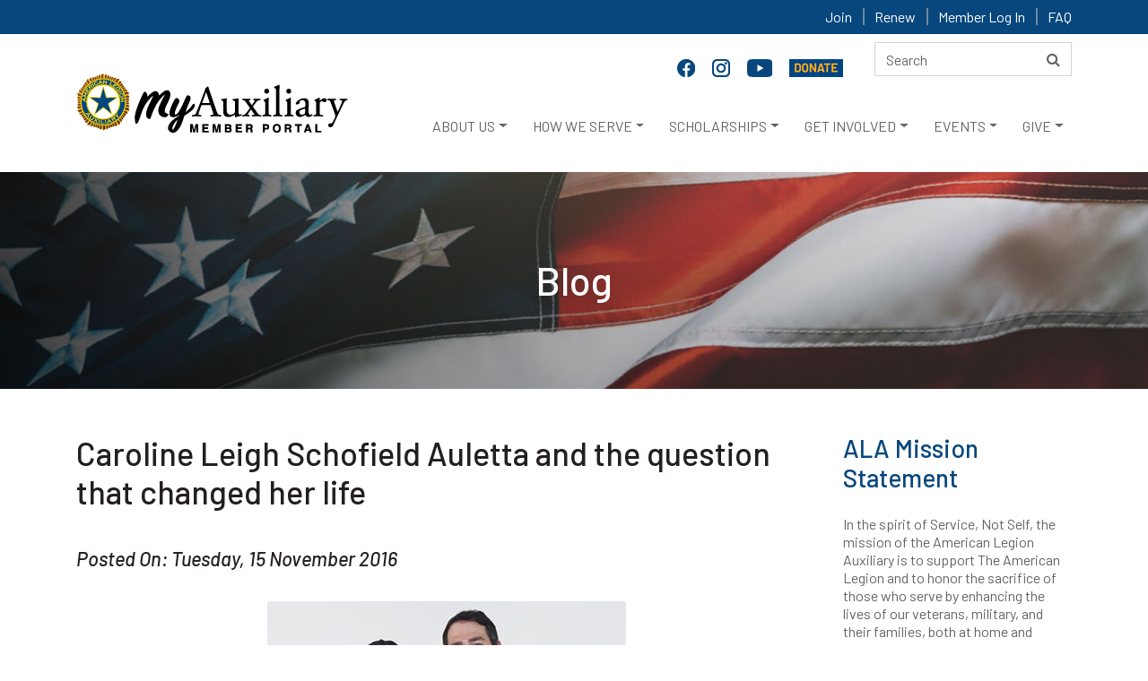

--- FILE ---
content_type: text/html; charset=utf-8
request_url: https://staging-member.legion-aux.org/Blog/Caroline-Leigh-Schofield-Auletta-and-the-question?guid=ce2512f0-fa0c-4ad9-9bb7-47606889f9a2
body_size: 76797
content:
<!DOCTYPE html>
<html lang="en">
<head>
    <meta charset="utf-8">
    <meta http-equiv="X-UA-Compatible" content="IE=edge">
    <meta name="viewport" content="width=device-width, initial-scale=1">
    <!-- TITLE -->
                                    

        <title>Caroline Leigh Schofield Auletta and the question that changed her life</title>
    

    <link href="/assets/css/bootstrap.min.css" rel="stylesheet">
    <!-- font-awesome.min.css -->
    <link href="/assets/css/font-awesome.min.css" rel="stylesheet">
    <link href="/assets/css/material-design-iconic-font.min.css" rel="stylesheet">
    <!-- animate.min.css -->
    <link href="/assets/css/animate.min.css" rel="stylesheet">
    <!-- style.css -->
    <link href="/assets/css/style.css" rel="stylesheet" />
    <!-- responsive.css -->
    <link href="/assets/css/responsive.css" rel="stylesheet">
    <link href="/assets/css/select2.min.css" rel="stylesheet" />

    <!--[if lt IE 9]>
        <script src="https://oss.maxcdn.com/html5shiv/3.7.2/html5shiv.min.js"></script>
        <script src="https://oss.maxcdn.com/respond/1.4.2/respond.min.js"></script>
        <![endif]-->
    
    
    <link href="/Content/Widgets/Kentico.RichText/main.css" rel="stylesheet"/>


</head>

<body>
    <!--  header top area start -->
    <div class="header-top">
        <div class="container">
            <div class="row">
                <div class="col-md-12">
                    <div class="header-top-right divLoggedInOptions">
                                    <a href="/joining" >Join</a>
                                    <a href="/renew" >Renew</a>
                                    <a href="https://staging-member.legion-aux.org/member/memberprofile" target=&quot;_blank&quot;>Member Log In</a>
                                    <a href="/faq" >FAQ</a>
                    </div>
                </div>
            </div>
        </div>
    </div>
    <!--  header top area end -->
        <div class="header_area">
            <div class="container">
                <div class="row">
                    <div class="col-md-12">
                        <div class="row">
                            <div class="col-lg-9 col-md-8">
                                <div class="social-icon">
                                            <a href="https://www.facebook.com/alaforveterans" target=&quot;_blank&quot; name="Facebook" title="Facebook">
                                                <img src="/getattachment/3ce96be7-c293-4a53-a858-d024a5e01b52/facebook-20.png" alt="Facebook">
                                            </a>
                                            <a href="https://www.instagram.com/alaforveterans/" target=&quot;_blank&quot; name="Instagram" title="Instagram">
                                                <img src="/getattachment/a0581780-4056-4120-949e-3f38297bcd25/instagram-f.png" alt="Instagram">
                                            </a>
                                            <a href="https://www.youtube.com/user/AmericanLegionAux/featured" target=&quot;_blank&quot; name="YouTube" title="YouTube">
                                                <img src="/getattachment/92caf698-f93b-4d7d-86d8-36fe41a4d8cd/youtube20.png" alt="Youtube">
                                            </a>
                                            <a href="https://donate.legion-aux.org/CSiDonate/Give.aspx/7GY9YLFO#c" target=&quot;_blank&quot; name="Donate" title="Donate">
                                                <img src="/getattachment/d9328b95-c620-4a58-8fc3-46e7f03f466d/donate-online.png" alt="Donate Online">
                                            </a>
                                </div>
                            </div>
                            <div class="col-lg-3 col-md-4">


<div class="search-form" role="search">

    <form action="/search/searchIndex" method="post" class="form-inline ">
        <input aria-label="Search here" title="search" type="text" alt="Search" name="searchtext" placeholder="Search" maxlength="200" class="form-control">
        <button type="submit" name="btnSearch" title="Search" value="Search" class="btn">
            <i class="fa fa-search"></i>
        </button>
    </form>
</div>


                            </div>
                            <a href="javascript:void(0)" class="skip">Skip to headlines</a>
                            <nav class="navbar navbar-expand-lg main" id="mainNav">
                                <!--logo-->
                                <div class="logo">
                                        <a href="/member/memberprofile"><img src="/getmedia/0f040a24-4a1f-4f72-9d4e-30d7c0e4f328/member-logo.png" alt="American Legion Auxiliary Logo"></a>
                                </div>

                                <div class="divDonateBtn"></div>
                                <!--responsive toggle icon-->
                                <button class="navbar-toggler" type="button" data-toggle="collapse" data-target="#navbarsExampleDefault" aria-controls="navbarsExampleDefault" aria-expanded="false" aria-label="Toggle navigation">
                                    <span class="navbar-toggler-icon">
                                        <i class="zmdi zmdi-menu"></i>
                                    </span>
                                </button>
                                <!--responsive toggle icon-->
                                <!--nav link-->

                                <div class="collapse navbar-collapse mainmenu" id="navbarsExampleDefault">
                                    <ul class="navbar-nav ml-auto">
                                        

                                                    <li onclick="openSubMenu(this,1)" class="nav-item dropdown dropdown-toggle dropm1" id="dropdown_1" aria-haspopup="true" aria-expanded="false">
                                                            <a class="nav-link icon_" href="/about" >ABOUT US</a>


                                                        <ul class="dropdown-menu megamenu dropdown_1  dropmg1">
                                                            <div class="row">

                                                                        <li class="col-lg-3 col-6">
                                                                            <ul>


                                                                                            <h6 class="list-header">
                                                                                                <a class="dropdown-item" href="/about" ><STRONG>AT A GLANCE</STRONG></a>
                                                                                            </h6>
                                                                                        <hr />
                                                                                        <li>
                                                                                            <a class="submenu-item" href="/about/who-we-are" >WHO WE ARE</a>
                                                                                        </li>
                                                                                        <li>
                                                                                            <a class="submenu-item" href="/about/mission" >MISSION & VISION</a>
                                                                                        </li>
                                                                                        <li>
                                                                                            <a class="submenu-item" href="/about/our-impact" >OUR IMPACT</a>
                                                                                        </li>
                                                                                        <li>
                                                                                            <a class="submenu-item" href="/about/history" >HISTORY</a>
                                                                                        </li>
                                                                                        <li>
                                                                                            <a class="submenu-item" href="/eligibility" >MEMBERSHIP ELIGIBILITY</a>
                                                                                        </li>
                                                                                        <li>
                                                                                            <a class="submenu-item" href="/member-benefits" >MEMBER BENEFITS</a>
                                                                                        </li>
                                                                                        <li>
                                                                                            <a class="submenu-item" href="/about/financials" >FINANCIALS</a>
                                                                                        </li>
                                                                                        <li>
                                                                                            <a class="submenu-item" href="/about/ala-foundation" >ALA FOUNDATION</a>
                                                                                        </li>
                                                                            </ul>
                                                                        </li>
                                                                        <li class="col-lg-3 col-6">
                                                                            <ul>


                                                                                            <h6 class="list-header">
                                                                                                <a class="dropdown-item" href="/about/organizational-structure"
                                                                                                   ><STRONG>ORGANIZATIONAL STRUCTURE</STRONG></a>
                                                                                            </h6>
                                                                                        <hr />
                                                                                        <li>
                                                                                            <a class="submenu-item" href="/about/national-leadership" >NATIONAL OFFICERS</a>
                                                                                        </li>
                                                                                        <li>
                                                                                            <a class="submenu-item" href="/about/national-headquarters-divisions" >NATIONAL HEADQUARTERS</a>
                                                                                        </li>
                                                                                        <li>
                                                                                            <a class="submenu-item" href="/about/department-state-headquarters" >STATE LEVEL DEPARTMENTS</a>
                                                                                        </li>
                                                                                        <li>
                                                                                            <a class="submenu-item" href="/about/divisions" >REGIONAL DIVISIONS</a>
                                                                                        </li>
                                                                                        <li>
                                                                                            <a class="submenu-item" href="/about/units" >LOCAL UNITS</a>
                                                                                        </li>
                                                                            </ul>
                                                                        </li>
                                                                        <li class="col-lg-3 col-6">
                                                                            <ul>


                                                                                            <h6 class="list-header">
                                                                                                <a class="dropdown-item" href="/about/the-american-legion-family"
                                                                                                   ><STRONG>LEGION FAMILY</STRONG></a>
                                                                                            </h6>
                                                                                        <hr />
                                                                                        <li>
                                                                                            <a class="submenu-item" href="/about/the-american-legion" >THE AMERICAN LEGION</a>
                                                                                        </li>
                                                                                        <li>
                                                                                            <a class="submenu-item" href="/about/the-sons-of-the-american-legion" >SONS OF THE AMERICAN LEGION</a>
                                                                                        </li>
                                                                                        <li>
                                                                                            <a class="submenu-item" href="/about/the-american-legion-riders" >AMERICAN LEGION RIDERS</a>
                                                                                        </li>
                                                                                        <li>
                                                                                            <a class="submenu-item" href="/About/Emblem-Sales" >SHOP AT EMBLEM SALES</a>
                                                                                        </li>
                                                                            </ul>
                                                                        </li>
                                                                        <li class="col-lg-3 col-6">
                                                                            <ul>


                                                                                            <h6 class="list-header">
                                                                                                <a class="dropdown-item" href="/about/communications"
                                                                                                   ><STRONG>OUR COMMUNICATIONS</STRONG></a>
                                                                                            </h6>
                                                                                        <hr />
                                                                                        <li>
                                                                                            <a class="submenu-item" href="/magazine" ><EM>AUXILIARY</EM> MAGAZINE</a>
                                                                                        </li>
                                                                                        <li>
                                                                                            <a class="submenu-item" href="/about/annual-reports" >ANNUAL REPORTS</a>
                                                                                        </li>
                                                                                        <li>
                                                                                            <a class="submenu-item" href="/brochures" >BROCHURES</a>
                                                                                        </li>
                                                                                        <li>
                                                                                            <a class="submenu-item" href="/blog" >ALA BLOG</a>
                                                                                        </li>
                                                                                        <li>
                                                                                            <a class="submenu-item" href="/history-blog" >ALA HISTORY BLOG</a>
                                                                                        </li>
                                                                                        <li>
                                                                                            <a class="submenu-item" href="/eNews" >ALA ENEWS</a>
                                                                                        </li>
                                                                                        <li>
                                                                                            <a class="submenu-item" href="/news" >MEDIA CONTACTS</a>
                                                                                        </li>
                                                                                        <li>
                                                                                            <a class="submenu-item" href="/social-media" >SOCIAL MEDIA</a>
                                                                                        </li>
                                                                            </ul>
                                                                        </li>
                                                            </div>
                                                        </ul>

                                                    </li>
                                                    <li onclick="openSubMenu(this,2)" class="nav-item dropdown dropdown-toggle dropm2" id="dropdown_2" aria-haspopup="true" aria-expanded="false">
                                                            <a class="nav-link icon_" href="/programs" >HOW WE SERVE</a>


                                                        <ul class="dropdown-menu megamenu dropdown_2  dropmg2">
                                                            <div class="row">

                                                                        <li class="col-lg-3 col-6">
                                                                            <ul>


                                                                                            <h6 class="list-header">
                                                                                                <a class="dropdown-item" href="/youth" ><STRONG>PATRIOTIC YOUTH <BR>PROGRAMS</STRONG></a>
                                                                                            </h6>
                                                                                        <hr />
                                                                                        <li>
                                                                                            <a class="submenu-item" href="/ala-girls-nation" >ALA GIRLS NATION</a>
                                                                                        </li>
                                                                                        <li>
                                                                                            <a class="submenu-item" href="/ala-girls-state" >ALA GIRLS STATE</a>
                                                                                        </li>
                                                                                        <li>
                                                                                            <a class="submenu-item" href="/americanism-essay-contest" >AMERICANISM ESSAY CONTEST</a>
                                                                                        </li>
                                                                                        <li>
                                                                                            <a class="submenu-item" href="/juniors" >ALA JUNIOR MEMBERS</a>
                                                                                        </li>
                                                                                        <li>
                                                                                            <a class="submenu-item" href="/star-spangled-kids" >STAR SPANGLED KIDS</a>
                                                                                        </li>
                                                                                        <li>
                                                                                            <a class="submenu-item" href="/veterans-in-community-schools" >VETERANS IN COMMUNITY SCHOOLS</a>
                                                                                        </li>
                                                                                        <li>
                                                                                            <a class="submenu-item" href="/youth-hero-good-deed-awards" >YOUTH HERO/GOOD DEED AWARDS</a>
                                                                                        </li>
                                                                                        <li>
                                                                                            <a class="submenu-item" href="/national-poppy-poster-contest" >NATIONAL POPPY POSTER CONTEST</a>
                                                                                        </li>
                                                                            </ul>
                                                                        </li>
                                                                        <li class="col-lg-3 col-6">
                                                                            <ul>


                                                                                            <h6 class="list-header">
                                                                                                <a class="dropdown-item" href="/military-support"
                                                                                                   ><STRONG>SUPPORTING VETERANS, <BR>MILITARY & FAMILIES</STRONG></a>
                                                                                            </h6>
                                                                                        <hr />
                                                                                        <li>
                                                                                            <a class="submenu-item" href="/poppy" >POPPY PROGRAM</a>
                                                                                        </li>
                                                                                        <li>
                                                                                            <a class="submenu-item" href="/welcome-troops-home" >TROOP WELCOME HOME/SEND-OFF</a>
                                                                                        </li>
                                                                                        <li>
                                                                                            <a class="submenu-item" href="/vavs" >VETERANS AFFAIRS VOLUNTARY SERVICE</a>
                                                                                        </li>
                                                                                        <li>
                                                                                            <a class="submenu-item" href="/service-to-veterans-volunteers" >SERVICE TO VETERANS VOLUNTEERS</a>
                                                                                        </li>
                                                                                        <li>
                                                                                            <a class="submenu-item" href="/stand-downs" >STAND DOWNS</a>
                                                                                        </li>
                                                                                        <li>
                                                                                            <a class="submenu-item" href="/gift-shops" >CHRISTMAS GIFT SHOPS</a>
                                                                                        </li>
                                                                                        <li>
                                                                                            <a class="submenu-item" href="/troop-care-packages" >TROOP CARE PACKAGES</a>
                                                                                        </li>
                                                                                        <li>
                                                                                            <a class="submenu-item" href="/powmia" >POW/MIA REMEMBRANCE</a>
                                                                                        </li>
                                                                                        <li>
                                                                                            <a class="submenu-item" href="/blue-star-banners" >BLUE STAR BANNERS</a>
                                                                                        </li>
                                                                                        <li>
                                                                                            <a class="submenu-item" href="/wreaths-across-america" >WREATHS ACROSS AMERICA</a>
                                                                                        </li>
                                                                            </ul>
                                                                        </li>
                                                                        <li class="col-lg-3 col-6">
                                                                            <ul>


                                                                                            <h6 class="list-header">
                                                                                                <a class="dropdown-item" href="/advocacy"
                                                                                                   ><STRONG>ADVOCACY EFFORTS/<BR>LEGISLATIVE PRIORITIES</STRONG></a>
                                                                                            </h6>
                                                                                        <hr />
                                                                                        <li>
                                                                                            <a class="submenu-item" href="/Grassroots-Action-Center" target=&quot;_blank&quot;>GRASSROOTS ACTION CENTER</a>
                                                                                        </li>
                                                                                        <li>
                                                                                            <a class="submenu-item" href="/advocacy" >LEGISLATIVE PROGRAM</a>
                                                                                        </li>
                                                                                        <li>
                                                                                            <a class="submenu-item" href="/flag" >FLAG ADVOCACY</a>
                                                                                        </li>
                                                                                        <li>
                                                                                            <a class="submenu-item" href="/flag-etiquette" >FLAG ETIQUETTE</a>
                                                                                        </li>
                                                                                        <li>
                                                                                            <a class="submenu-item" href="/Meetings/The-American-Legion-Washington-Conference" >THE AMERICAN LEGION WASHINGTON CONFERENCE</a>
                                                                                        </li>
                                                                            </ul>
                                                                        </li>
                                                                        <li class="col-lg-3 col-6">
                                                                            <ul>


                                                                                            <h6 class="list-header">
                                                                                                <a class="dropdown-item" href="/aef"
                                                                                                   ><STRONG>DISASTER RELIEF/<BR>EMERGENCY FUND</STRONG></a>
                                                                                            </h6>
                                                                                        <hr />
                                                                                        <li>
                                                                                            <a class="submenu-item" href="/aef" >AEF - EMERGENCY ASSISTANCE GRANTS</a>
                                                                                        </li>
                                                                                        <li>
                                                                                            <a class="submenu-item" href="/AEF-FAQ" >AEF FAQS</a>
                                                                                        </li>
                                                                                        <li>
                                                                                            <a class="submenu-item" href="/community-emergency-response-team" >COMMUNITY EMERGENCY RESPONSE TEAM</a>
                                                                                        </li>
                                                                            </ul>
                                                                        </li>
                                                            </div>
                                                        </ul>

                                                    </li>
                                                    <li onclick="openSubMenu(this,3)" class="nav-item dropdown dropdown-toggle dropm3" id="dropdown_3" aria-haspopup="true" aria-expanded="false">
                                                            <a class="nav-link icon_" href="/scholarships" >SCHOLARSHIPS</a>


                                                        <ul class="dropdown-menu megamenu dropdown_3  dropmg3">
                                                            <div class="row">

                                                                        <li class="col-lg-3 col-6">
                                                                            <ul>


                                                                                            <h6 class="list-header">
                                                                                                <a class="dropdown-item" href="/scholarships" ><STRONG>ALA SCHOLARSHIPS</STRONG></a>
                                                                                            </h6>
                                                                                        <hr />
                                                                                        <li>
                                                                                            <a class="submenu-item" href="/scholarships/children-of-warriors" >CHILDREN OF WARRIORS NATIONAL PRESIDENTS'</a>
                                                                                        </li>
                                                                                        <li>
                                                                                            <a class="submenu-item" href="/scholarships/non-traditional-student" >NON-TRADITIONAL STUDENT </a>
                                                                                        </li>
                                                                                        <li>
                                                                                            <a class="submenu-item" href="/scholarships/spirit-of-youth" >SPIRIT OF YOUTH </a>
                                                                                        </li>
                                                                                        <li>
                                                                                            <a class="submenu-item" href="/scholarships/junior-member-loyalty" >MEMBER LOYALTY </a>
                                                                                        </li>
                                                                            </ul>
                                                                        </li>
                                                                        <li class="col-lg-3 col-6">
                                                                            <ul>


                                                                                            <h6 class="list-header">
                                                                                                <a class="dropdown-item" href="/scholarships/legion-scholarships"
                                                                                                   ><STRONG>LEGION SCHOLARSHIPS</STRONG></a>
                                                                                            </h6>
                                                                                        <hr />
                                                                                        <li>
                                                                                            <a class="submenu-item" href="/scholarships/samsung-american-legion" >SAMSUNG AMERICAN LEGION SCHOLARSHIP</a>
                                                                                        </li>
                                                                                        <li>
                                                                                            <a class="submenu-item" href="/scholarships/legion-scholarships" >AMERICAN LEGION SCHOLARSHIPS</a>
                                                                                        </li>
                                                                            </ul>
                                                                        </li>
                                                                        <li class="col-lg-3 col-6">
                                                                            <ul>


                                                                                            <h6 class="list-header">
                                                                                                <a class="dropdown-item" href="/scholarships/james-h-parke-scholarship"
                                                                                                   ><STRONG>VAVS SCHOLARSHIP</STRONG></a>
                                                                                            </h6>
                                                                                        <hr />
                                                                                        <li>
                                                                                            <a class="submenu-item" href="/scholarships/james-h-parke-scholarship" >JAMES H. PARKE MEMORIAL SCHOLARSHIP</a>
                                                                                        </li>
                                                                            </ul>
                                                                        </li>
                                                                        <li class="col-lg-3 col-6">
                                                                            <ul>


                                                                                            <h6 class="list-header">
                                                                                                <a class="dropdown-item" href="/scholarships/faq"
                                                                                                   ><STRONG>SCHOLARSHIP FAQ</STRONG></a>
                                                                                            </h6>
                                                                                        <hr />
                                                                                        <li>
                                                                                            <a class="submenu-item" href="/scholarships/faq" >ALA SCHOLARSHIP FAQS</a>
                                                                                        </li>
                                                                                        <li>
                                                                                            <a class="submenu-item" href="/scholarships/scholarship-recipients" >SCHOLARSHIP RECIPIENTS</a>
                                                                                        </li>
                                                                            </ul>
                                                                        </li>
                                                            </div>
                                                        </ul>

                                                    </li>
                                                    <li onclick="openSubMenu(this,4)" class="nav-item dropdown dropdown-toggle dropm4" id="dropdown_4" aria-haspopup="true" aria-expanded="false">
                                                            <a class="nav-link icon_" href="/get-involved" >GET INVOLVED</a>


                                                        <ul class="dropdown-menu megamenu dropdown_4  dropmg4">
                                                            <div class="row">

                                                                        <li class="col-lg-3 col-6">
                                                                            <ul>


                                                                                            <h6 class="list-header">
                                                                                                <a class="dropdown-item" href="/joining" ><STRONG>BECOME A MEMBER</STRONG></a>
                                                                                            </h6>
                                                                                        <hr />
                                                                                        <li>
                                                                                            <a class="submenu-item" href="/EligibilityQuestion" >ONLINE APPLICATION FORM</a>
                                                                                        </li>
                                                                                        <li>
                                                                                            <a class="submenu-item" href="/volunteer" >INTEREST FORM</a>
                                                                                        </li>
                                                                                        <li>
                                                                                            <a class="submenu-item" href="/Brochures" target=&quot;_blank&quot;>DOWNLOAD APPLICATION/BROCHURES</a>
                                                                                        </li>
                                                                                        <li>
                                                                                            <a class="submenu-item" href="/PUFL" >PAID UP FOR LIFE </a>
                                                                                        </li>
                                                                                        <li>
                                                                                            <a class="submenu-item" href="/renew" >RENEW YOUR MEMBERSHIP</a>
                                                                                        </li>
                                                                                        <li>
                                                                                            <a class="submenu-item" href="/Eligibility" >MEMBERSHIP ELIGIBILITY</a>
                                                                                        </li>
                                                                                        <li>
                                                                                            <a class="submenu-item" href="/member-benefits" >MEMBER BENEFITS</a>
                                                                                        </li>
                                                                                        <li>
                                                                                            <a class="submenu-item" href="/members" >MEMBER PORTAL</a>
                                                                                        </li>
                                                                            </ul>
                                                                        </li>
                                                                        <li class="col-lg-3 col-6">
                                                                            <ul>


                                                                                            <h6 class="list-header">
                                                                                                <a class="dropdown-item" href="/volunteer"
                                                                                                   ><STRONG>BECOME A VOLUNTEER</STRONG></a>
                                                                                            </h6>
                                                                                        <hr />
                                                                                        <li>
                                                                                            <a class="submenu-item" href="/Volunteer" >VOLUNTEER INTEREST FORM</a>
                                                                                        </li>
                                                                                        <li>
                                                                                            <a class="submenu-item" href="/about/department-state-headquarters" >VOLUNTEER LOCALLY</a>
                                                                                        </li>
                                                                            </ul>
                                                                        </li>
                                                                        <li class="col-lg-3 col-6">
                                                                            <ul>


                                                                                            <h6 class="list-header">
                                                                                                <a class="dropdown-item" href="/about/department-state-headquarters"
                                                                                                   ><STRONG>FIND A UNIT</STRONG></a>
                                                                                            </h6>
                                                                                        <hr />
                                                                                        <li>
                                                                                            <a class="submenu-item" href="/About/Department-State-Headquarters" >CONTACT STATE LEVEL DEPARTMENT</a>
                                                                                        </li>
                                                                                        <li>
                                                                                            <a class="submenu-item" href="/Joining" >HOW TO JOIN</a>
                                                                                        </li>
                                                                            </ul>
                                                                        </li>
                                                                        <li class="col-lg-3 col-6">
                                                                            <ul>


                                                                                            <h6 class="list-header">
                                                                                                <a class="dropdown-item" href="/about/units"
                                                                                                   ><STRONG>START A NEW UNIT</STRONG></a>
                                                                                            </h6>
                                                                                        <hr />
                                                                                        <li>
                                                                                            <a class="submenu-item" href="/About/Units" >HOW TO ORGANIZE A NEW UNIT</a>
                                                                                        </li>
                                                                            </ul>
                                                                        </li>
                                                            </div>
                                                        </ul>

                                                    </li>
                                                    <li onclick="openSubMenu(this,5)" class="nav-item dropdown dropdown-toggle dropm5" id="dropdown_5" aria-haspopup="true" aria-expanded="false">
                                                            <a class="nav-link icon_" href="/meetings" >EVENTS</a>


                                                        <ul class="dropdown-menu megamenu dropdown_5  dropmg5">
                                                            <div class="row">

                                                                        <li class="col-lg-3 col-6">
                                                                            <ul>


                                                                                            <h6 class="list-header">
                                                                                                <a class="dropdown-item" href="/meetings/national-convention" ><STRONG>NATIONAL CONVENTION</STRONG></a>
                                                                                            </h6>
                                                                                        <hr />
                                                                                        <li>
                                                                                            <a class="submenu-item" href="/meetings/national-convention" >NATIONAL CONVENTION</a>
                                                                                        </li>
                                                                                        <li>
                                                                                            <a class="submenu-item" href="/salute-to-servicewomen-award" >SALUTE TO SERVICEMEMBERS AWARD</a>
                                                                                        </li>
                                                                                        <li>
                                                                                            <a class="submenu-item" href="/public-spirit-award" >PUBLIC SPIRIT AWARD</a>
                                                                                        </li>
                                                                                        <li>
                                                                                            <a class="submenu-item" href="/unit-member-of-the-year" >UNIT MEMBER OF THE YEAR</a>
                                                                                        </li>
                                                                                        <li>
                                                                                            <a class="submenu-item" href="/Junior-Member-of-the-Year" >JUNIOR MEMBER OF THE YEAR</a>
                                                                                        </li>
                                                                            </ul>
                                                                        </li>
                                                                        <li class="col-lg-3 col-6">
                                                                            <ul>


                                                                                            <h6 class="list-header">
                                                                                                <a class="dropdown-item" href="/meetings/mission-training"
                                                                                                   ><STRONG>TRAINING</STRONG></a>
                                                                                            </h6>
                                                                                        <hr />
                                                                                        <li>
                                                                                            <a class="submenu-item" href="/meetings/department-leadership-national-conference" >DEPARTMENT LEADERSHIP<BR>NATIONAL CONFERENCE</a>
                                                                                        </li>
                                                                                        <li>
                                                                                            <a class="submenu-item" href="/meetings/mission-training/" >MISSION TRAINING</a>
                                                                                        </li>
                                                                                        <li>
                                                                                            <a class="submenu-item" href="/meetings/national-junior-meetings/" >NATIONAL JUNIOR MEETINGS</a>
                                                                                        </li>
                                                                            </ul>
                                                                        </li>
                                                                        <li class="col-lg-3 col-6">
                                                                            <ul>


                                                                                            <h6 class="list-header">
                                                                                                <a class="dropdown-item" href="/meetings"
                                                                                                   ><STRONG>ONLINE TRAINING</STRONG></a>
                                                                                            </h6>
                                                                                        <hr />
                                                                                        <li>
                                                                                            <a class="submenu-item" href="/ala-academy" >ALA ACADEMY</a>
                                                                                        </li>
                                                                            </ul>
                                                                        </li>
                                                                        <li class="col-lg-3 col-6">
                                                                            <ul>


                                                                                            <h6 class="list-header">
                                                                                                <a class="dropdown-item" href="/meetings"
                                                                                                   ><STRONG>NATIONAL EVENTS</STRONG></a>
                                                                                            </h6>
                                                                                        <hr />
                                                                                        <li>
                                                                                            <a class="submenu-item" href="/national-poppy-day" >NATIONAL POPPY DAY</a>
                                                                                        </li>
                                                                                        <li>
                                                                                            <a class="submenu-item" href="/nvcaf" >NATIONAL VETERANS CREATIVE ARTS FESTIVAL</a>
                                                                                        </li>
                                                                                        <li>
                                                                                            <a class="submenu-item" href="/Meetings/The-American-Legion-Washington-Conference" >THE AMERICAN LEGION WASHINGTON CONFERENCE</a>
                                                                                        </li>
                                                                                        <li>
                                                                                            <a class="submenu-item" href="/USA-250-Challenge" >USA 250 CHALLENGE</a>
                                                                                        </li>
                                                                                        <li>
                                                                                            <a class="submenu-item" href="/meetings" >CALENDAR</a>
                                                                                        </li>
                                                                            </ul>
                                                                        </li>
                                                            </div>
                                                        </ul>

                                                    </li>
                                                    <li onclick="openSubMenu(this,6)" class="nav-item dropdown dropdown-toggle dropm6" id="dropdown_6" aria-haspopup="true" aria-expanded="false">
                                                            <a class="nav-link icon_" href="https://donate.legion-aux.org/CSiDonate/Give.aspx/7GY9YLFO#c" target=&quot;_blank&quot;>GIVE</a>


                                                        <ul class="dropdown-menu megamenu dropdown_6  dropmg6">
                                                            <div class="row">

                                                                        <li class="col-lg-3 col-6">
                                                                            <ul>


                                                                                            <h6 class="list-header">
                                                                                                <a class="dropdown-item" href="https://donate.legion-aux.org/CSiDonate/Give.aspx/7GY9YLFO#c" ><STRONG>GIVE ONLINE</STRONG></a>
                                                                                            </h6>
                                                                                        <hr />
                                                                                        <li>
                                                                                            <a class="submenu-item" href="https://donate.legion-aux.org/CSiDonate/Give.aspx/7GY9YLFO#c" target=&quot;_blank&quot;>DONATE TO THE ALA</a>
                                                                                        </li>
                                                                                        <li>
                                                                                            <a class="submenu-item" href="https://donate.legion-aux.org/CSiDonate/Give.aspx/BSGV4IKL#c" >DONATE TO THE ALA FOUNDATION</a>
                                                                                        </li>
                                                                                        <li>
                                                                                            <a class="submenu-item" href="/monthly-gifts" >MONTHLY GIFTS</a>
                                                                                        </li>
                                                                                        <li>
                                                                                            <a class="submenu-item" href="https://www.smileassociate.com/alahq" target=&quot;_blank&quot;>SMILEASSOCIATE</a>
                                                                                        </li>
                                                                            </ul>
                                                                        </li>
                                                                        <li class="col-lg-3 col-6">
                                                                            <ul>


                                                                                            <h6 class="list-header">
                                                                                                <a class="dropdown-item" href="/planned-giving"
                                                                                                   ><STRONG>PLANNED GIVING</STRONG></a>
                                                                                            </h6>
                                                                                        <hr />
                                                                                        <li>
                                                                                            <a class="submenu-item" href="/planned-giving-faq" >PLANNED GIVING FAQS</a>
                                                                                        </li>
                                                                                        <li>
                                                                                            <a class="submenu-item" href="/planned-giving" >PLANNED/ESTATE GIVING</a>
                                                                                        </li>
                                                                            </ul>
                                                                        </li>
                                                                        <li class="col-lg-3 col-6">
                                                                            <ul>


                                                                                            <h6 class="list-header">
                                                                                                <a class="dropdown-item" href="/give-by-mail"
                                                                                                   ><STRONG>GIVE BY MAIL</STRONG></a>
                                                                                            </h6>
                                                                                        <hr />
                                                                                        <li>
                                                                                            <a class="submenu-item" href="/give-by-mail" >DOWNLOAD DONATION FORMS</a>
                                                                                        </li>
                                                                                        <li>
                                                                                            <a class="submenu-item" href="/matching-gifts" >MATCHING GIFTS</a>
                                                                                        </li>
                                                                                        <li>
                                                                                            <a class="submenu-item" href="/tributes-memorials" >MEMORIAL GIFTS</a>
                                                                                        </li>
                                                                            </ul>
                                                                        </li>
                                                                        <li class="col-lg-3 col-6">
                                                                            <ul>


                                                                                            <h6 class="list-header">
                                                                                                <a class="dropdown-item" href="#"
                                                                                                   ><STRONG>STRATEGIC ALLIANCES</STRONG></a>
                                                                                            </h6>
                                                                                        <hr />
                                                                                        <li>
                                                                                            <a class="submenu-item" href="/member-benefits" >MEMBER BENEFIT PROVIDERS</a>
                                                                                        </li>
                                                                            </ul>
                                                                        </li>
                                                            </div>
                                                        </ul>

                                                    </li>
                                    </ul>
                                    <!--  search box start -->
                                    <div class="search-box">

                                    </div>
                                    <!--  search box end -->
                                </div>
                            </nav>
                        </div>
                    </div>
                </div>
            </div>
        </div>
    <div id="divMessage"></div>
    
    




<div>
    





    <div style="background: url(/ALA/media/Graphics/blog-bg-w.jpg)no-repeat;padding:95px 0px;" class="global-header 00">
        <div class="container">
            <div class="row">
                <div class="col-md-12 text-center">
                    <div class="global-hd-txt">
                        <h1>Blog</h1>
                    </div>
                </div>
            </div>
        </div>
    </div>



</div>

<div class="blog-area">
    <div class="container">
        <div class="row row--with-cols-padding">
            <div class="col-md-9">

                




<div class="blog-details">
                <h1>Caroline Leigh Schofield Auletta and the question that changed her life</h1>
                    <div class="blogDetailH5">Posted On: Tuesday, 15 November 2016</div>
                <div class="blog-details-img divHeroImage">
                    <img src="/getattachment/426e2339-339d-4e82-95b7-8eb6e8169f6a/caroline-leigh-auletta-family400_652.jpg" title="Caroline Leigh Schofield Auletta and the question that changed her life" alt="Women Veterans">
                    <div style="clear:both"></div>
                </div>
                <div class="blog-details-bottom">
                    <p><p>Army Capt. Caroline &ldquo;Leigh&rdquo; Schofield Auletta never really imagined a career in the military even though it was very much a way of life for her family, but one question can completely alter your life course. That was certainly the case for Auletta.</p>

<p>Every male on her mother&rsquo;s side and her father&rsquo;s side served in the armed services, dating all the way back to the Revolutionary War. &ldquo;When I thought of the military, I thought of my dad or my grandfather,&rdquo; she said.</p>

<p>While pursuing an art degree at 21 years old, she asked herself <em>Where am I going after this?</em> Her own profound revelation led her to leave her full scholarship at a Top 25 Division I school and become a 5<sup>th</sup> generation West Point graduate with a Bachelor of Science in System Engineering.</p>

<p>As a player on the Varsity Women&rsquo;s Soccer team before West Point, she continued her passion at West Point, and eventually became Graduate Assistant and Assistant Coach for the Women&rsquo;s Soccer team, where she earned her U.S. Soccer Federation Coaching License. She was responsible for recruiting future scholar-athletes and leaders for the United States Military Academy, and was also selected for the All Armed Forces Women&rsquo;s Soccer team.</p>

<p>&ldquo;I deployed to Iraq and went to air assault school, where I learned how to rappel out of helicopters. At the time, physically, it wasn&rsquo;t all that difficult for me, but I also was training for the Military World Olympics &mdash; I played soccer, and got to compete in Hyderabad, India &mdash; so I was at the peak of physical fitness,&rdquo; Auletta said.</p>

<p>Following in her father&rsquo;s path, Auletta was assigned to the 8<sup>th</sup> Engineer Battalion; he had served with the same battalion in the Vietnam War. Promoted to Captain, she was deployed with the 8th Engineers to Iraq, and was responsible for the deployment and distribution of counter-IED vehicles. She continued Active Duty after returning to the states and transitioned to the U.S. Army reserves in June 2011 and then to the Individual Ready Reserves in 2014.</p>

<p>&ldquo;The military totally shaped me into the person I am today.&rdquo;</p>

<p>Auletta knows all too well that returning home is a tough transition. &ldquo;Some people have different views on why we should be at war. But that&rsquo;s when we need to remember it&rsquo;s not about the war, it&rsquo;s about the warrior.&rdquo;</p>

<p>In her current role as the Veteran Outreach Director for the Long Island Chapter of Team Red, White and Blue (Team RWB), Auletta&nbsp;focuses on enriching veteran&rsquo;s lives through constant physical and social activities. As a mentor to other female veterans, she offers peer support and engagement to returning Long Island veterans.</p>

<p>She and her husband, Nick, also a decorated Army Captain, have four sons.</p>
</p>
                </div>
                <div>
                    <ul class="post-categories">
                            <li>
                                <a href="/Tags/Family" rel="category tag">Family</a>
                            </li>
                            <li>
                                <a href="/Tags/ Military" rel="category tag"> Military</a>
                            </li>
                            <li>
                                <a href="/Tags/ ServiceMembers" rel="category tag"> ServiceMembers</a>
                            </li>
                            <li>
                                <a href="/Tags/ &quot;Women Veterans&quot;" rel="category tag"> &quot;Women Veterans&quot;</a>
                            </li>
                    </ul>
                </div>
</div>
        <!-- Go to www.addthis.com/dashboard to customize your tools -->
        <script type="text/javascript" src="//s7.addthis.com/js/300/addthis_widget.js#pubid=ra-61800517e2810512"></script>
        <div class="addthis_inline_share_toolbox"></div>



            </div>
            <div class="col-md-3">
                <div class="blog-right">
                    

    <div class="fr-view">
        <h2>ALA Mission<br>Statement</h2><p>In the spirit of Service, Not Self, the mission of the American Legion Auxiliary is to support The American Legion and to honor the sacrifice of those who serve by enhancing the lives of our veterans, military, and their families, both at home and abroad. For God and Country, we advocate for veterans, educate our citizens, mentor youth, and promote patriotism, good citizenship, peace and security.</p>
    </div>


                </div>
            </div>
        </div>
    </div>
</div>



    

    <!--footer area start -->
    <div class="footer-area">
        <div class="container">
            <div class="row">
                <div class="col-lg-8 offset-lg-2 col-md-12 offset-md-0">
                    <div class="footer-menu">
                        <ul>
                                    <li><a href="/contact-us" >Contact</a></li>
                                    <li><a href="https://jobs.keldair.com/ALAforVeterans" target=&quot;_blank&quot;>Employment</a></li>
                                    <li><a href="/privacy-policy" >Privacy Policy</a></li>
                                    <li><a href="/privacy-policy/#terms" >Terms and Conditions</a></li>
                                    <li><a href="/joining" >Join</a></li>
                                    <li><a href="/renew" target=&quot;_blank&quot;>Renew</a></li>
                        </ul>
                    </div>
                    <p>Copyright &#169; 2025 American Legion Auxiliary</p>
                </div>
            </div>
        </div>
    </div>
    <!--footer area end -->
    

    
    
    
    
    <script src="/Kentico/Scripts/jquery-3.3.1.js"></script>
<script src="/Kentico/Scripts/jquery.unobtrusive-ajax.js"></script>
<script src="/Kentico/Content/FormComponents/FileUploader/file-uploader.js"></script>
<script src="/Kentico/Content/Selectors/FormComponents/MediaFiles/media-files-selector.admin.js"></script>
<script src="/Kentico/Content/Selectors/FormComponents/Pages/page-selector.admin.js"></script>
<script src="/Kentico/Content/Selectors/FormComponents/Path/path-selector.admin.js"></script>
<script src="/Kentico/Scripts/forms/updatableFormHelper.js"></script>
<script src="/Kentico/Content/FormComponents/USPhone/dependencyLibs/inputmask.dependencyLib.js"></script>
<script src="/Kentico/Content/FormComponents/USPhone/inputmask.js"></script>


    <!--  footer widget area end -->
    <!-- jquery.js -->
    <script src="/assets/js/jquery.js"></script>
    <script type="text/javascript" src="https://cdnjs.cloudflare.com/ajax/libs/jquery-cookie/1.4.1/jquery.cookie.min.js"></script>

    <!-- jquery.popper.min.js -->
    <script src="/assets/js/popper.min.js"></script>
    <!-- bootstrap.min.js -->
    <script src="/assets/js/bootstrap.min.js"></script>
    <!-- OwlCarousel.min.js -->
    <script src="/assets/js/owl.carousel.min.js"></script>
    <script src="/assets/js/jquery.meanmenu.js"></script>
    <!-- sticky.min.js -->
    <script src="/assets/js/jquery.sticky.js"></script>
    <!-- main.js -->
    <script src="/assets/js/main.js"></script>

    <script src="/assets/js/select2min.js"></script>
    <script src="/assets/js/AjaxUtility.js"></script>

    

</body>
</html>

--- FILE ---
content_type: text/css
request_url: https://staging-member.legion-aux.org/assets/css/style.css
body_size: 62453
content:
/*

====/========        ===== ==/====/
             CSS Index
====/========        =======/====/

/*
 *****************************************
    >>> | 01 Browser Reset & Common CSS|
 *****************************************
*/
@import url("https://fonts.googleapis.com/css2?family=Barlow:ital,wght@0,300;0,400;0,500;0,600;0,700;0,800;0,900;1,300;1,400;1,500;1,600;1,700;1,800;1,900&display=swap");
@import url('style.css');

html, body {
    height: 100%;
}

body {
    font-family: 'Barlow', sans-serif;
    font-size: 16px;
    font-weight: 400;
    line-height: 28px;
}

ul {
    /* margin: 0;
    padding: 0;
    list-style: none;*/
}

a:focus,
a:hover,
a:visited,
input,
.bootstrap-select > .dropdown-toggle,
input:hover,
.bootstrap-select > .dropdown-toggle:hover,
input:focus,
.bootstrap-select > .dropdown-toggle:focus,
input:active,
.bootstrap-select > .dropdown-toggle:active,
select {
    text-decoration: none;
    outline: none;
}



    input: focus {
        outline: none !important;
        box-shadow: none !important;
    }

img {
    max-width: 100%;
}

a {
    -moz-transition: 0.3s;
    -o-transition: 0.3s;
    -webkit-transition: 0.3s;
    transition: 0.3s;
    color: #023b79;
}

    a:hover {
        text-decoration: none;
    }

.h1,
.h2,
.h3,
.h4,
.h5,
.h6,
h1,
h2,
h3,
h4,
h5,
.likeh5,
.blogDetailH5,
h6 {
    font-weight: 500;
    font-family: 'Barlow', sans-serif;
    margin: 0 0 15px;
}

.likeh5, .blogDetailH5 {
    line-height: 1.2;
}

.theme_bg, .header-top, .hero-btn:hover, .blog-btn a, .mission-matter-area, .footer-menu li a:after, .blog-meta, .program-slide-area, .program-section4:after, .submit-btn button {
    background: #07477d;
}

    .theme_bg2, .mission-matter-area:after {
        background: #1073b5;
    }

.theme_color, .social-icon a, .blog-menu a:hover, .home-blog-single p a, .learn-more, .blog-single h5, .blog-single .likeh5, .blog-single .likeh5 a, .blog-single h5 a, .blog-right h2, .radionbtn a {
    color: #07477d;
}

.theme_border, .hero-btn:hover, .form-group input:focus, .textarea-message textarea:focus {
    border-color: #07477d;
}

.color_white, .header-top a, .hero-txt h1, .hero-txt p, .hero-btn, .hero-btn:hover, .blog-btn a, .blog-btn a:hover, .section-title.light h1, .section-title.light p, .readmore-btn, .section-title.light h5, .section-title.light li, .global-hd-txt h1, .blog-meta, .program-social span, .program-social a, .program-slide-area, .program-sec4-content, .submit-btn button:hover {
    color: #fff;
}

    .bg_white, .header-top a:after, .navbar-toggler, .readmore-btn:hover, .owl-dots div, .program-sec4-content .hero-btn:hover {
        background: #b4b5b8;
    }

    .border_white, .readmore-btn:hover {
        border-color: #fff;
    }

.border_solid_white, .program-social {
    border: 1px solid #fff;
}

.border_bottom_grey, .footer-menu, .blog-area, .blog-right p, .volunteer-area {
    border-bottom: 1px solid #eceded;
}

.orange_color, .learn-more i, .blog-btn a, .section-title.light li i, .blog-right-bottom a i, .submit-btn button {
    color: #eea542;
}

.bg_orange, .owl-dots div.active, .custom-radio .custom-control-input:checked ~ .custom-control-label::after {
    background: #eea542;
}

.bg_grey, .blog-menu a:after {
    background: #636466;
}

.color_grey, .navbar-expand-lg .navbar-nav li a, .navbar-expand-lg .dropdown-menu a, .search-form button, .search-form input[type="search"], .search-form input::placeholder, .blog-menu a, .home-blog-single p, .footer-menu li a, .footer-area p, .blog-right p, .blog-right-bottom a, .blog-details p, .program-content span, .program-content p, .textarea-message textarea, .form-group label, .form-group input[type="text"],
.form-group input[type="email"],
.form-group input[type="phone"], .radionbtn .custom-control-label, .search-form input[type="text"], .donateBtn {
    color: #636466;
}


.grey_border, .search-form input:focus {
    border-color: #636466;
}

.color_dark, .home-blog-single h5, .single-featured h4 a, .section-title.dark h1, .readmore-btn:hover, .blog-details h1, .blog-details h5, .blog-details .blogDetailH5, .blog-details blogDetailH5, .blog-details-bottom h6, .program-content h1, .program-sec4-content .hero-btn:hover, .contact-form h6, .textarea-message h6 {
    color: #231f20;
}

.bg_dark {
    background: #231f20;
}

.grey2_bg, .home-featured {
    background: #eceded;
}

.grey2_color {
    color: #eceded;
}

.border_grey3, .checkbtn .form-group label:before {
    border: 2px solid #a8aaad;
}

.border_solid, .checkbtn .form-group input:checked + label:after {
    border: solid #07477d;
}

.input_border, .form-group input {
    border-color: #b4b5b8;
}

.radio_border, .custom-radio .custom-control-label::before, .custom-control-input:checked ~ .custom-control-label::before {
    border: 1px solid #adafb2;
}

.header-top {
    padding: 5px 0px;
}

    .header-top .header-top-right {
        text-align: right;
    }

        .header-top .header-top-right a {
            color: #fff !important;
        }

    .header-top a {
        margin-left: 22px;
        position: relative;
    }

        .header-top a:after {
            position: absolute;
            left: -13px;
            top: 0;
            height: 100%;
            width: 2px;
            content: "";
            opacity: .6;
        }

        .header-top a:first-child:after {
            display: none;
        }

/*.header_area .navbar-expand-lg {
  padding: 0; }*/
.search-form input[type="search"], .search-form input[type="text"] {
    border-radius: 0px;
    width: 220px;
}


.navbar-expand-lg .navbar-nav li a {
    font-size: 16px;
    display: block;
    margin-left: 28px;
    padding-top: 0;
    padding-bottom: 0;
    position: relative;
}

    .navbar-expand-lg .navbar-nav li a:hover {
        /*font-weight: 600;*/
        color: #0d487b;
    }
/*.navbar-expand-lg .navbar-nav li a:after {
    bottom: 0;
    left: 50%;
    height: 2px;
    width: 60px;
    content: "";
    background: #07477d;
    position: absolute;
    transform: translateX(-50%);
    transition: .4s;
    visibility: hidden;
    opacity: 0; }
    @media only screen and (min-width: 768px) and (max-width: 991px) {
      .navbar-expand-lg .navbar-nav li a:after {
        display: none; } }
    @media (max-width: 767px) {
      .navbar-expand-lg .navbar-nav li a:after {
        display: none; } }*/

@media only screen and (min-width: 992px) and (max-width: 1200px) {

    .navbar-expand-lg .navbar-nav li a:hover:after {
        opacity: 1;
        visibility: visible;
    }
}

@media only screen and (min-width: 992px) and (max-width: 1200px) {

    .navbar-expand-lg .navbar-nav li a {
        margin-left: 14px;
    }
}

@media (max-width: 1024px) {
    nav#mainNav ul.megamenu {
        max-height: 300px;
        overflow: scroll;
        overflow-x: hidden;
    }
}

@media only screen and (min-width: 768px) and (max-width: 991px) {
    .navbar-expand-lg .navbar-nav li a {
        font-size: 26px;
        padding-bottom: 20px;
    }
}



@media (max-width: 767px) {
    .navbar-expand-lg .navbar-nav li a {
        font-size: 26px;
        padding-bottom: 20px;
    }
}

.logo {
    margin-top: -32px;
    padding-bottom: 15px;
}

@media (max-width: 767px) {
    .logo {
        margin-top: 10px;
    }
}

@media (max-width: 767px) {
    .logo img {
        height: 60px;
    }
}

div#navbarsExampleDefault {
    text-align: left;
}

.navbar-toggler {
    padding: 0;
    font-size: 24px;
    line-height: 33px;
    height: 35px;
    width: 38px;
    cursor: pointer;
}

.search-form {
    text-align: right;
    padding-top: 9px;
}

    .search-form .form-inline {
        display: block;
        position: relative;
    }

@media (max-width: 767px) {
    .search-form .form-inline {
        display: flex;
    }
}

.search-form button {
    position: absolute;
    right: 0;
}

.search-form input[type="search"], .search-form input[type="text"] {
    border-radius: 0px;
    width: 220px;
}

@media only screen and (min-width: 992px) and (max-width: 1200px) {
    .search-form input[type="search"], .search-form input[type="text"] {
        width: auto;
    }
}

@media only screen and (min-width: 768px) and (max-width: 991px) {
    .search-form input[type="search"], .search-form input[type="text"] {
        width: auto;
    }
}

@media (max-width: 767px) {
    .search-form input[type="search"], .search-form input[type="text"] {
        width: 100%;
    }
}


.social-icon {
    text-align: right;
    margin-top: 22px;
    margin-right: -30px;
    position: relative;
    z-index: 1;
}

    .social-icon a {
        margin-left: 15px;
        font-size: 18px;
    }

    /*.social-icon img {
        width: 16px;
        height: 16px;
    }*/

.banner-area {
    background: url(./assets/img/hero-bg.png);
    background-size: cover;
    background-position: center;
    background-repeat: no-repeat;
    height: 560px;
    display: flex;
    width: 100%;
    justify-content: center;
    align-items: center;
}

.hero-txt h1 {
    font-size: 44px;
    margin-bottom: 15px;
}

.hero-txt p {
    font-size: 20px;
    margin-bottom: 45px;
}

.hero-btn {
    font-size: 18px;
    font-weight: 700;
    border: 2px solid;
    padding: 13px 20px;
    display: inline-block;
    position: relative;
    padding-left: 50px;
}

    .hero-btn i {
        font-size: 35px;
        position: absolute;
        left: 12px;
        top: 11px;
    }

.home-blog-area {
    padding: 80px 0px;
}

.blog-menu {
    text-align: center;
    margin-bottom: 65px;
}

    .blog-menu a {
        padding: 0px 25px;
        font-size: 18px;
        position: relative;
        font-weight: 500;
    }

        .blog-menu a.active {
            font-weight: 600;
        }

@media (max-width: 767px) {
    .blog-menu a {
        padding: 0px 6px;
        font-size: 12px;
    }
}

@media (max-width: 767px) {
    .blog-menu {
        margin-bottom: 20px;
    }
}

.blog-menu a:after {
    position: absolute;
    right: 0;
    top: 0;
    height: 100%;
    width: 2px;
    content: "";
}

.blog-menu a:last-child:after {
    background: no-repeat;
}

.home-blog-single img {
    max-height: 216px;
    width: 100%;
}

.home-blog-single {
    text-align: center;
}

    .home-blog-single h5 {
        font-size: 21px;
        font-weight: 600;
        margin-top: 30px;
        min-height: 45px;
        text-align: justify;
    }

    .home-blog-single p {
        margin-bottom: 20px;
        line-height: 22px;
        text-align: justify;
    }

@media (max-width: 767px) {
    .home-blog-single {
        margin: 20px 0px;
    }
}

.blog-btn {
    text-align: center;
    margin-top: 40px;
}

    .blog-btn a {
        width: 220px;
        height: 54px;
        display: inline-block;
        line-height: 54px;
        font-weight: 600;
    }

.home-featured {
    padding: 100px 0px;
}

.single-featured {
    text-align: center;
    margin-bottom: 20px;
    min-height: 300px;
    vertical-align: middle;
}

    .single-featured h4 a {
        font-size: 23px;
        font-weight: 600;
        margin-top: 20px;
    }

@media (max-width: 767px) {
    .single-featured {
        margin: 30px 0px;
    }
}

.section-title h1 {
    font-size: 36px;
    margin-bottom: 65px;
}

.member-section-title h1 {
    font-size: 36px;
    margin-bottom: 20px;
}

.mission-matter-area {
    position: relative;
    z-index: 1;
    padding: 100px 0px;
}

    .mission-matter-area:after {
        position: absolute;
        right: 0;
        top: 0;
        height: 100%;
        width: 50%;
        content: "";
        z-index: -1;
    }

@media (max-width: 767px) {
    .mission-matter-area .section-title.light {
        margin: 30px 0px;
    }
}

.section-title.light h1 {
    margin-bottom: 30px;
}

.section-title.light p {
    line-height: 25px;
    font-size: 20px;
}

.readmore-btn {
    font-weight: 600;
    display: inline-block;
    height: 55px;
    width: 224px;
    border: 2px solid;
    line-height: 52px;
}

.mission-matter-area .section-title.light p {
    margin-bottom: 50px;
}

.home-bottom-area {
    /*background: url(./assets/img/home-bottom-bg.jpg) no-repeat;*/
    background-size: cover !important;
    background-position: center !important;
    height: 500px;
    display: flex;
    width: 100%;
    justify-content: center;
    align-items: center;
}

.section-title.light h5 {
    font-size: 19px;
    font-weight: 500;
}

.home-bottom-txt .section-title.light h1 {
    margin-bottom: 12px;
}

.section-title.light li {
    font-size: 18px;
    padding: 3px 0px;
}

    .section-title.light li i {
        margin-right: 8px;
    }

.section-title.light ul {
    margin-top: 30px;
}

.footer-area {
    text-align: center;
    padding-top: 35px;
    padding-bottom: 35px;
}

.footer-menu li {
    display: inline-block;
}

    .footer-menu li a {
        font-size: 15px;
        position: relative;
        padding: 0px 15px;
    }

        .footer-menu li a:after {
            position: absolute;
            left: 0;
            top: 0;
            height: 100%;
            width: 2px;
            content: "";
        }

    .footer-menu li:first-child a:after {
        background: no-repeat;
    }

.footer-menu {
    margin-bottom: 16px;
    padding-bottom: 20px;
}

.footer-area p {
    margin-bottom: 0;
    font-size: 14px;
}

.global-header {
    background-size: cover !important;
    background-position: center !important;
    padding: 96px 0px;
}

.global-hd-txt h1 {
    margin: 0;
    font-size: 44px;
}

.blog-single img {
    max-width: 100%;
    width: 100%;
}

.blog-single h5, .blog-single .likeh5, .blog-single .likeh5 a, .blog-single h5 a {
    font-weight: 400;
    font-size: 18px;
}

.blog-area {
    padding-top: 50px;
    padding-bottom: 90px;
}

.blog-img {
    position: relative;
}

.blog-meta {
    position: absolute;
    left: 0;
    bottom: 22px;
    width: 140px;
    height: 40px;
    line-height: 40px;
    font-size: 13px;
    padding-left: 20px;
}

.blog-right .search-form input[type="search"] {
    width: 100%;
}

.blog-right .search-form {
    margin-bottom: 45px;
}

.blog-right h2 {
    margin-bottom: 25px;
    font-size: 1.75rem;
}

.blog-right p {
    line-height: 20px;
    padding-bottom: 30px;
    margin-bottom: 30px;
}

.blog-right .blog-right-bottom h4 {
    margin-bottom: 10px;
}

.blog-single {
    margin: 23px 0px;
}

    .blog-single h5, .blog-single .likeh5 {
        margin-top: 18px;
        margin-bottom: 0;
    }

.blog-details h1 {
    font-size: 36px;
    margin-bottom: 40px;
}

.blog-details h5, .blog-details .blogDetailH5 {
    font-size: 22px;
    font-style: italic;
    margin-bottom: 35px;
}

.blog-details p {
    line-height: 20px;
    margin-bottom: 20px;
}

.blog-details-img {
    text-align: center;
    margin-top: 50px;
    margin: 0 auto;
    /*margin-bottom: 55px;*/
}

.blog-details-bottom h6 {
    font-size: 20px;
}

.blog-details-bottom {
    margin-top: 32px;
}

.banner-area.program {
    background-size: cover !important;
    background-position: center !important;
}

.program .hero-txt p {
    line-height: 24px;
}

.program-social {
    text-align: left;
    padding: 8px 30px;
}

@media only screen and (min-width: 992px) and (max-width: 1200px) {
    .program-social {
        padding: 8px 15px;
    }
}

@media (max-width: 767px) {
    .program-social {
        padding: 8px;
    }
}

.program-social span {
    font-weight: 700;
    font-size: 18px;
    padding-right: 20px;
}

@media (max-width: 767px) {
    .program-social span {
        font-size: 13px;
        padding-right: 5px;
    }
}

.program-social a {
    margin-left: 15px;
}

@media only screen and (min-width: 992px) and (max-width: 1200px) {
    .program-social a {
        margin-left: 8px;
    }
}

@media (max-width: 767px) {
    .program-social a {
        margin-left: 6px;
    }
}

.single-slide img {
    width: auto !important;
}

.program-section1 {
    padding-top: 110px;
    /*padding-bottom: 100px;*/
}

.program-content h1 {
    line-height: 27px;
    font-size: 30px;
    margin-bottom: 20px;
}

.program-content span {
    font-size: 14px;
}

.program-content p {
    line-height: 20px;
    margin-top: 10px;
}

.program-content .blog-btn a {
    width: auto;
    padding: 0px 40px;
}

@media (max-width: 767px) {
    .program-content .blog-btn a {
        padding: 0px 25px;
    }
}

.program-content .blog-btn {
    text-align: left;
    margin-top: 50px;
}

.program-slide-area {
    padding: 70px 0px;
    text-align: center;
}

.single-slide {
    position: relative;
    text-align: center;
}

.owl-dots {
    text-align: center;
}

.single-slide h5, .single-slide .likeh5 {
    font-size: 22px;
    font-weight: 600;
    margin-top: 45px;
    margin-bottom: 40px;
}

.single-slide p {
    font-size: 22px;
    font-weight: 400;
    line-height: 30px;
    padding: 0px 133px;
}

@media (max-width: 767px) {
    .single-slide p {
        padding: 0px;
    }
}

img.quote-left {
    position: absolute;
    left: 50px;
    top: 35px;
}

@media (max-width: 767px) {
    img.quote-left {
        top: auto;
        bottom: -2px;
        left: 0;
    }
}

img.quote-right {
    position: absolute;
    right: 50px;
    top: 35px;
}

@media (max-width: 767px) {
    img.quote-right {
        top: auto;
        bottom: -2px;
        right: 0px;
    }
}

.owl-dots div {
    height: 10px;
    width: 10px;
    display: inline-block;
    border-radius: 100px;
    margin: 0px 8px;
}

.program-section4 {
    position: relative;
    z-index: 1;
    padding: 100px 0px;
}

    .program-section4:after {
        position: absolute;
        right: 0;
        top: 0;
        height: 100%;
        width: 60%;
        content: "";
        z-index: -1;
    }

.program-sec4-img {
    position: absolute;
    top: 0;
}

.program-sec4-content h1 {
    font-size: 36px;
}

.program-sec4-content p {
    line-height: 20px;
    margin-bottom: 40px;
}

.program-section4:before {
    position: absolute;
    left: 0;
    top: 0;
    height: 100%;
    width: 40%;
    content: "";
    /*background: url(./assets/img/program-img3.jpg) no-repeat;*/
    background-size: cover;
    background-position: center;
}

.program-sec4-content .hero-btn {
    padding-left: 20px;
}

    .program-sec4-content .hero-btn:hover {
        border: 2px solid transparent;
    }

@media only screen and (min-width: 768px) and (max-width: 991px) {
    .sec2 .program-content {
        margin-bottom: 60px;
    }

    .sec2 .program-sec-img {
        margin: 0;
    }

    .program-sec-img {
        margin-bottom: 50px;
    }

    .program-section4:before {
        background: no-repeat;
    }

    .program-section4:after {
        width: 100%;
    }
}

@media (max-width: 767px) {
    .sec2 .program-content {
        margin-bottom: 60px;
    }

    .sec2 .program-sec-img {
        margin: 0;
    }

    .program-sec-img {
        margin-bottom: 50px;
    }

    .program-section4:before {
        background: no-repeat;
    }

    .program-section4:after {
        width: 100%;
    }
}

.checkbtn .form-group input {
    padding: 0;
    height: initial;
    width: initial;
    margin-bottom: 0;
    display: none;
    cursor: pointer;
}

.checkbtn .form-group label {
    position: relative;
    cursor: pointer;
    margin-left: 25px;
    margin-bottom: 0;
    line-height: 20px;
    font-size: 13px;
}

    .checkbtn .form-group label:before {
        content: '';
        -webkit-appearance: none;
        background-color: transparent;
        padding: 10px;
        display: inline-block;
        position: relative;
        vertical-align: middle;
        cursor: pointer;
        margin-right: 5px;
    }

.checkbtn .form-group input:checked + label:after {
    content: '';
    display: block;
    position: absolute;
    top: 3px;
    left: -28px;
    width: 6px;
    height: 14px;
    border-width: 0 2px 2px 0;
    transform: rotate(45deg);
}

.volunteer-area {
    padding-top: 100px;
    padding-bottom: 80PX;
}

    .volunteer-area .section-title h1 {
        font-size: 22px;
        margin-bottom: 35px;
    }

    .volunteer-area .section-title p {
        line-height: 20px;
    }

    .volunteer-area .section-title {
        margin-bottom: 80px;
    }

.form-group {
    position: relative;
}

    .form-group input {
        border-radius: 0px;
        height: 44px;
    }

.radionbtn {
    margin-top: 30px;
    margin-bottom: 30px;
}

.contact-form h6 {
    font-size: 14px;
    font-weight: 400;
}

.radionbtn a {
    font-size: 13px;
    margin-top: 20px;
    display: inline-block;
    text-decoration: underline;
}

.radionbtn.checkbtn h4 {
    font-weight: 500;
    font-size: 14px;
    margin-top: 24px;
}

.checkbtn .form-group label:before {
    left: -38px;
    margin-right: 0;
    position: absolute;
}

.form-checkbox .form-group {
    margin-bottom: 6px;
}

.textarea-message textarea {
    width: 100%;
    height: 220px;
    border-radius: 0px;
    padding: 20px 15px;
    font-size: 14px;
}

    .textarea-message textarea:focus {
        outline: 0px;
        box-shadow: none;
    }

.submit-btn button, .volunteerform input[type=submit] {
    padding: 8px 45px;
    border: none;
    font-weight: 600;
    letter-spacing: 2px;
    transition: .4s;
}

.form-group label {
    font-size: 14px;
    position: absolute;
    top: 8px;
    left: 15px;
    transition: .3s;
}

.form-group input[type="text"],
.form-group input[type="email"],
.form-group input[type="phone"] {
    font-size: 14px;
}

.textarea-message h6 {
    font-style: italic;
    font-size: 13px;
    margin-top: 44px;
    margin-bottom: 35px;
}

.custom-control.custom-radio {
    display: inline-block;
    margin-right: 20px;
}

.radionbtn .custom-control-label {
    font-size: 14px;
    line-height: 23px;
}

    .radionbtn .custom-control-label::after {
        height: 15px;
        width: 15px;
    }

.custom-radio .custom-control-input:checked ~ .custom-control-label::after {
    height: 10px;
    width: 10px;
    border-radius: 100px;
    left: -19px;
    top: 9px;
}

.custom-radio .custom-control-label::before, .custom-control-input:checked ~ .custom-control-label::before {
    height: 20px;
    width: 20px;
    background: no-repeat;
}

.navbar.navbar-expand-lg {
    width: 100%;
}


/*Volunteer form CSS*/

.redirectionLink {
    margin-top: 0px !important;
}

.form-checkbox .form-group, .radionbtn .from-group, .form-field .ktc-checkbox {
    margin-bottom: 6px !important;
}



.form-group input[type="text"], .form-field input[type="text"], .form-group input[type="email"], .form-group input[type="phone"], .form-field input[type="email"], .form-field input[type="phone"] {
    font-size: 14px;
}

.form-group, .form-field {
    position: relative;
}

    .volunteerform textarea, .form-field label, .form-fieldinput[type="text"], .form-field input[type="text"], .form-field input[type="email"], .form-field input[type="email"], .form-field input[type="phone"], .radionbtn .custom-control-label {
        color: #636466;
    }

    .form-field input {
        border-radius: 0px;
        height: 44px;
    }

    .form-field input, .form-field input {
        border-color: #b4b5b8;
    }

.field-validation-error {
    color: red;
}

.volunteerform .form-field label.control-label, .volunteerform .form-field div.explanation-text {
    font-size: 14px;
}
/*.volunteerform .form-field label {
    font-size: 14px;
    position: absolute;
    top: 8px;
    left: 15px;
    transition: .3s;
}
.volunteerform .form-field label {
    position: relative;
    cursor: pointer;
    margin-left: 25px;
    margin-bottom: 0;
    line-height: 20px;
    font-size: 13px;
}*/
.volunteerform .form-field .ktc-checkbox input {
    padding: 0;
    height: initial;
    width: initial;
    margin-bottom: 0;
    display: none;
    cursor: pointer;
}

.volunteerform .form-field .ktc-checkbox label {
    margin-bottom: 3px;
    font-size: 13px
}

label[for*='LabelComponent_1_SelectedValue'] {
    font-weight: bold;
}
/*label {
    display: inline-block;
    margin-bottom: .5rem;
}*/
.volunteerform .form-field .ktc-checkbox label:before {
    left: -38px;
    margin-right: 0;
    position: absolute;
}

.volunteerform .form-field .ktc-checkbox label:before {
    border: 2px solid #a8aaad;
}

::after, ::before {
    box-sizing: border-box;
}

.volunteerform .form-field .ktc-checkbox input:checked + label:after {
    border: solid #07477d;
}

.volunteerform .form-field .ktc-checkbox input:checked + label:after {
    content: '';
    display: block;
    position: absolute;
    top: 8px;
    left: 9px;
    width: 6px;
    height: 14px;
    border-width: 0 2px 2px 0;
    transform: rotate(45deg);
}

.volunteerform .form-field .ktc-checkbox label:before {
    content: '';
    -webkit-appearance: none;
    background-color: transparent;
    padding: 10px;
    display: inline-block;
    position: relative;
    vertical-align: middle;
    cursor: pointer;
    margin-left: 38px;
}
/*.volunteerform .form-field input[type='checkbox'] {
    position: absolute;
    left: 0;
    z-index: -1;
    width: 1rem;
    height: 1.25rem;
    opacity: 0;
}*/
.form-field {
    margin-bottom: 1rem;
}

.ktc-radio {
    display: inline-block;
    margin-right: 20px;
}

    .ktc-radio input[type="radio"] {
        position: absolute;
        left: 0;
        z-index: -1;
        width: 1rem;
        height: 1.25rem;
        opacity: 0;
    }

    .ktc-radio label {
        font-size: 14px;
        line-height: 23px;
        position: relative;
        margin-bottom: 0;
        vertical-align: top;
    }

        .ktc-radio label::before, .ktc-radio input[type="radio"]:checked ~ label::before {
            height: 20px;
            width: 20px;
            background: no-repeat;
        }

    .ktc-radio input[type="radio"]:checked ~ label::after {
        position: relative;
        height: 10px !important;
        width: 10px !important;
        border-radius: 100px !important;
        left: -15px !important;
        top: -5px !important;
        background-image: url("data:image/svg+xml,%3csvg xmlns='http://www.w3.org/2000/svg' width='12' height='12' viewBox='-4 -4 8 8'%3e%3ccircle r='3' fill='%23fff'/%3e%3c/svg%3e");
    }


    /*  .ktc-radio input[type="radio"][value="No"]:checked ~ label::after {
        left:-32px !important;
    }*/
    .ktc-radio input[type="radio"]:checked ~ label::before {
        color: #fff;
        border-color: #007bff;
        /*background-color: #007bff;*/
    }

    .ktc-radio label::before {
        border-radius: 50%;
    }

    .ktc-radio label::before {
        /*position: absolute;*/
        /*top: .25rem;*/
        left: -1.5rem;
        display: inline-block;
        width: 1.2rem;
        height: 1.2rem;
        pointer-events: none;
        content: "";
        background-color: #fff;
        border: #adb5bd solid 1px;
    }

    .ktc-radio input[type="radio"]:checked ~ label::after {
        background: #eea542;
    }

.volunteerform textarea h6 {
    font-style: italic;
    font-size: 13px;
    margin-top: 44px;
    margin-bottom: 35px;
}

.volunteerform textarea {
    width: 100%;
    height: 220px;
    border-radius: 0px;
    padding: 20px 15px;
    font-size: 14px;
}

    .volunteerform textarea:focus {
        outline: 0px;
        box-shadow: none;
    }

.volunteerform input[type=submit]:hover {
    color: #fff;
}

.volunteerform input[type=submit]:not(:disabled), .volunteerform input[type=submit]:not(:disabled) {
    cursor: pointer;
}

.volunteerform input[type=submit] {
    background: #07477d;
}

.volunteerform input[type=submit] {
    color: #eea542;
}

.volunteerform input[type=submit], textarea {
    margin: 0;
    font-family: inherit;
    font-size: inherit;
    line-height: inherit;
}

.ktc-radio label::after {
    /*position: absolute;*/
    /*top: .25rem;*/
    left: -1.5rem;
    display: inline-block;
    width: 1rem;
    height: 1rem;
    content: "";
    background: no-repeat 50%/50% 50%;
}
/*.volunteerform input[type=radio]:not(:disabled):active ~ label::before {
    color: #fff;
    background-color: #b3d7ff;
    border-color: #b3d7ff;
}
.volunteerform input[type=radio] label::before, .volunteerform input[type=radio]:checked ~ label::before {
    border: 1px solid #adafb2;
}*/

.navbar-expand-lg .navbar-nav li a:before {
    bottom: 0;
    left: 50%;
    height: 2px;
    width: 60px;
    content: "";
    background: #07477d;
    position: absolute;
    transform: translateX(-50%);
    transition: .4s;
    visibility: hidden;
    opacity: 0;
}

.dropdown-toggle a.nav-link::after {
    display: inline-block;
    margin-left: .255em;
    vertical-align: .255em;
    content: "";
    border-top: .3em solid;
    border-right: .3em solid transparent;
    border-bottom: 0;
    border-left: .3em solid transparent;
}



.navbar-expand-lg .navbar-nav li a:hover:before {
    opacity: 1;
    visibility: visible;
}

.dropdown:hover > .dropdown-menu {
    opacity: 1;
    visibility: visible;
}

.dropdown-menu {
    display: block;
    transition: .4s;
    visibility: hidden;
    opacity: 0;
    border: none;
}

.navbar-expand-lg .navbar-nav li a:hover {
    color: #07477d;
}

.navbar-expand-lg .navbar-nav .dropdown-menu a {
    margin-left: 0px;
    padding: 5px 20px;
    display: block;
    line-height: initial;
    white-space: initial;
}

.navbar-expand-lg .navbar-nav li a, .donateBtn {
    font-size: 16px;
    display: block;
    margin-left: 12px;
    padding-top: 0;
    padding-bottom: 0;
    position: relative;
}

.dropdown-item:active {
    color: #fff;
    text-decoration: none;
    background-color: #007bff;
}

.dropdown-item {
    display: block;
    width: 100%;
    padding: .25rem 1.5rem;
    clear: both;
    font-weight: 400;
    color: #212529;
    text-align: inherit;
    white-space: nowrap;
    background-color: transparent;
    border: 0;
}

li.dropdown a.dropdown-item:before {
    content: none;
}

@media only screen and (max-width: 991px) and (min-width: 768px) {
    .navbar-expand-lg .navbar-nav .nav-item {
        padding-top: 10px;
        padding-bottom: 10px;
        cursor: pointer;
    }
}

@media only screen and (max-width: 991px) and (min-width: 768px) {
    .navbar-expand-lg .navbar-nav li a {
        font-size: 18px;
        padding-bottom: 20px;
        display: inline-block;
    }
}

@media only screen and (max-width: 991px) and (min-width: 768px) {
    .navbar-expand-lg .navbar-nav .nav-link {
        padding-top: 0px;
        padding-bottom: 0px;
    }
}

@media only screen and (max-width: 991px) and (min-width: 768px) {
    .dropdown-menu {
        display: none;
        visibility: visible;
        opacity: 1;
        margin-left: 40px;
        padding-bottom: 0px;
    }
}

@media (max-width: 767px) {
    .dropdown-toggle::after {
        display: inline-block;
        margin-left: .255em;
        vertical-align: .255em;
        content: "";
        border-top: .5em solid;
        border-right: .5em solid transparent;
        border-bottom: 0;
        border-left: .5em solid transparent;
        position: absolute;
        right: 20px;
        top: 22px;
    }
}

@media only screen and (max-width: 991px) and (min-width: 768px) {
    .dropdown-toggle::after {
        display: inline-block;
        margin-left: .255em;
        vertical-align: .255em;
        content: "";
        border-top: .5em solid;
        border-right: .5em solid transparent;
        border-bottom: 0;
        border-left: .5em solid transparent;
        position: absolute;
        right: 20px;
        top: 22px;
    }
}

@media (max-width: 767px) {
    .navbar-expand-lg .navbar-nav .nav-item {
        padding-top: 10px;
        padding-bottom: 10px;
        cursor: pointer;
    }
}

@media (max-width: 767px) {
    .navbar-expand-lg .navbar-nav .nav-link {
        padding-top: 0px;
        padding-bottom: 0px;
    }
}

@media (max-width: 767px) {
    .navbar-expand-lg .navbar-nav li a {
        font-size: 18px;
        padding-bottom: 20px;
        display: inline-block;
    }
}

@media (max-width: 767px) {
    .dropdown-menu {
        display: none;
        visibility: visible;
        opacity: 1;
        margin-left: 40px;
        padding-bottom: 0px;
    }
}

@media (max-width: 767px) {
    .navbar-expand-lg .navbar-nav li a {
        font-size: 18px;
        padding-bottom: 20px;
        display: inline-block;
    }
}

@media (max-width: 991px) {
    li.dropdown-toggle a.nav-link::after {
        content: none;
    }
}

@media (min-width: 991px) {
    .dropdown-toggle::after {
        content: none;
    }
}

.owl-carousel {
    display: none;
    width: 100%;
    -webkit-tap-highlight-color: transparent;
    position: relative;
    z-index: 1;
}

    .owl-carousel.owl-loaded {
        display: block;
    }

    .owl-carousel .owl-stage-outer {
        position: relative;
        overflow: hidden;
        -webkit-transform: translate3d(0px, 0px, 0px);
    }

    .owl-carousel .owl-stage {
        position: relative;
        -ms-touch-action: pan-Y;
    }

.owl-carousel {
    display: none;
    width: 100%;
    -webkit-tap-highlight-color: transparent;
    position: relative;
    z-index: 1;
}

    .owl-carousel .owl-item {
        position: relative;
        min-height: 1px;
        float: left;
        -webkit-backface-visibility: hidden;
        -webkit-tap-highlight-color: transparent;
        -webkit-touch-callout: none;
        -webkit-user-select: none;
        -moz-user-select: none;
        -ms-user-select: none;
        user-select: none;
    }

    .owl-carousel .owl-stage:after {
        content: ".";
        display: block;
        clear: both;
        visibility: hidden;
        line-height: 0;
        height: 0;
    }

.program-button {
    text-align: center;
    margin-bottom: 30px;
    margin-top: 30px;
}

    .program-button .blog-btn a {
        width: auto;
        padding: 0px 40px;
    }

.text-align-left {
    text-align: left !important;
}

.text-align-center {
    text-align: center !important;
}

.text-align-right {
    text-align: right !important;
}
/*.program5:after {
    background: #1073b5;
}
.program5:before {
  margin:1px;
}
.program-section4:after {
    width: 100%;
}


.program5:after {
    position: absolute;
    right: 0;
    top: 0;
    height: 100%;
    width: 60%;
    content: "";
    z-index: -1;
}*/
.program5 .program-button .blog-btn {
    text-align: left;
}

.program-sec4-img1 img {
    position: absolute;
    left: 0;
    top: 0;
    height: 100%;
    width: 100%;
    content: "";
    /* background: url(./assets/img/program-img3.jpg) no-repeat; */
    background-size: cover;
    background-position: center;
}

.program-sec4-content {
    padding-top: 62px;
}

.program-sec4-img1 {
    position: absolute;
    left: 0px;
    height: 100%;
    width: 40%;
    /* background: url(./assets/img/program-bg.jpg) no-repeat; */
    background-size: cover;
    background-position: center;
}

.program5 .col-lg-5 {
    padding: 0 !important;
}

.program5 .col-lg-7.content-program {
    background: #1073b5 !important;
}

.program5 {
    position: relative;
    z-index: 1;
    padding: 0px 0px;
}

    .program5:after {
        content: "";
        background: #1073b5;
        height: 100%;
        width: 60%;
        position: absolute;
        right: 0;
        top: 0;
        z-index: -1;
    }


@media only screen and (max-width: 767px) {
    .program-sec4-content {
        position: relative;
        z-index: 2;
    }



    .program5:after {
        width: 100%;
        z-index: 1;
        background: rgba(16, 115, 181, 0.7);
    }
}

@media only screen and (min-width: 768px) and (max-width: 991px) {

    .program-sec4-img1 {
        display: block;
        width: 100%;
        height: 100%;
        opacity: 0.3;
        float: left;
        left: 0;
        top: 0;
    }
}

@media only screen and (max-width: 991px) {
    .program5:after {
        width: 100%;
    }

    .program5 {
        width: 100%;
        padding: 62px;
    }
}

.program5 .program-button .blog-btn a:hover {
    color: #231f20 !important;
    background: #fff !important;
    border-color: #fff !important;
}

.program-sec4-content .hero-btn {
    padding-left: 12px;
    padding-right: 12px;
    font-size: 15px;
}

.donate-btn-right {
    padding-left: 15px !important;
    padding-right: 15px !important;
    border-radius: 4px !important;
    /*display: inline !important;*/
    padding-top: 2px !important;
    padding-bottom: 2px !important;
    /*position: absolute !important;
    right: 149px !important;
    top: 22px !important;*/
    z-index: 2 !important;
}

.donate-btn-right {
    color: #fff !important;
}

.donate-btn-right, .donateBtn {
    background: #07477d;
}

    .donate-btn-right:hover, .donateBtn:hover {
        text-decoration: none;
    }

    .donate-btn-right:hover, .donateBtn {
        color: #eea542 !important;
    }

@media only screen and (max-width: 991px) and (min-width: 768px) {
    .donate-btn-right {
        right: -122px;
    }
}


@media (max-width: 767px) {
    .donate-btn-right {
        right: -90px;
        top: 4px;
    }
}

.atagDonate:hover > .dropdown-menu {
    opacity: 1;
    visibility: visible;
}

@media (min-width: 320px) and (max-width:991px) {
    nav.main .megamenu {
        padding: 20px 10px;
        position: inherit !important;
    }

    .mainmenu {
        background: #fff !important;
    }

        .mainmenu ul li a {
            z-index: 111;
        }

    .header_area {
        position: relative !important;
    }
}

@media (min-width: 320px) and (max-width:767px) {
    .social-icon {
        text-align: left;
        margin: 0;
        margin-top: 15px;
    }

        .social-icon a {
            font-size: 24px;
        }

    .header_area .col-md-8 {
        flex: none !important;
        max-width: 100% !important;
    }

    .header_area .col-md-4 {
        flex: none;
        max-width: 100%;
        /* margin-bottom: 20px;*/
    }
    /*   .col-md-4 {
        position: relative;
        width: 100%;
        padding-right: 15px;
        padding-left: 15px;
    }*/
}

.header_area {
    background: #fff;
}

@media (max-width: 520px) and (min-width:320px) {
    .donate-btn-right {
        right: 0;
        top: 4px;
    }
}

@media (max-width: 991px) and (min-width:768px) {
    .is-sticky .header_area {
        position: inherit !important;
    }

    .social-icon {
        margin-top: 12px;
        margin-right: -16px;
    }

    .donate-btn-right {
        right: -125px !important;
        color: #fff !important;
    }

    /*  .header_area .col-md-8 {
        flex: 0 0 66.6666%;
        max-width: 66.6666%;
    }*/



    .social-icon a {
        font-size: 20px;
    }

    .search-form input[type="search"] {
        width: 100%;
    }

    .header_area .col-md-4 {
        /*flex: none;
        max-width: 100%;*/
        flex: 0 0 33.333333%;
        max-width: 33.333333%;
        margin-bottom: 20px;
    }
}

/*
@media (max-width: 767px) {
    .social-icon {
        text-align: left;
        margin: 0;
        margin-top: 15px;
    }
}
@media (max-width: 767px){ .search-form .form-inline {
    display: flex;
}}
@media (max-width: 767px){ .search-form input[type="search"] {
    width: 100%;
}
    .header_area .col-lg-9.col-md-8 .social-icon {
        text-align: left;
    }

    .header_area .col-lg-9.col-md-8 .social-icon {

        font-size: 40px;
    }
    .search-form .form-inline {
        display: flex;
    }
    .search-form input[type="search"] {
        width: 100%;
    }
}
[type=submit]:not(:disabled), button:not(:disabled) {
    cursor: pointer;
}
.header_area .col-lg-3 {
    width: 100%;
    padding-right: 15px;
    padding-left: 15px;
}
@media (min-width: 320px) {
    .header_area .col-lg-9.col-md-8 {
        width:100%;
        flex: none;

        
    }
       
    .header_area .col-lg-3 {
        width: 100%;
        padding-right: 15px;
        padding-left: 15px;
    }

}*/
.divImageTextButton .blog-btn {
    margin-top: 10px;
}

.divImageTextButton .program-button {
    margin-top: 0px;
}

#kentico-form_TestimonialIDs_SelectedItems {
    width: 300px;
    height: 100px;
    -webkit-appearance: listbox;
    align-items: flex-start;
    overflow-x: hidden;
    overflow-y: scroll;
    vertical-align: text-bottom;
    white-space: nowrap;
    border-width: 1px;
    border-style: solid;
    border-color: rgb(169, 169, 169);
    border-image: initial;
    border-radius: initial;
}


#divMessage {
    position: absolute;
    width: 100%;
}


#addTestimonialForm textarea.form-control {
    height: 150px;
}


/*Mega-menu CSS Start*/
#divMessage, .resultMsg {
    position: absolute;
    width: 100%;
    z-index: 1;
}

nav#mainNav ul.megamenu {
    padding: 20px 20px;
    position: absolute;
    top: auto;
    left: 0;
    right: 0;
    max-width: 1500px;
    width: 100%;
    margin-left: auto;
    margin-right: auto;
}

/*.list-header {
    margin-left: 22px;
}*/

.mainmenu ul.dropdown-menu {
    width: 100%;
    left: 0;
    right: 0;
}


/*Mega-menu CSS Start*/

nav#mainNav ul.megamenu {
    padding: 20px 20px;
    position: absolute;
    top: auto;
    left: 0;
    right: 0;
    max-width: 1500px;
    width: 100%;
    margin-left: auto;
    margin-right: auto;
}

.list-header {
    margin-left: 22px;
}

.mainmenu ul.dropdown-menu {
    width: 100%;
    left: 0;
    right: 0;
}

@media only screen and (max-width: 767px) {
    .dropdown-toggle.position-megamenu {
        position: sticky !important;
    }

    .mainmenu .dropdown {
        position: relative;
    }

    .navbar-expand-lg .navbar-nav li a {
        font-size: 18px;
        padding-bottom: 20px;
        display: inline-block;
        z-index: 1;
    }

    nav.main .megamenu {
        padding: 20px 10px;
        position: inherit;
    }

    .mainmenu .dropdown-menu {
        width: auto;
    }

    .list-header {
        margin-left: 0px;
    }

    .navbar-expand-lg .navbar-nav .dropdown-menu a {
        padding: 6px 5px;
        font-size: 15px;
    }

    .social-icon {
        text-align: left !important;
        margin: 0 !important;
        margin-top: 15px !important;
    }
}

@media only screen and (min-width: 992px) {
    .position-megamenu {
        position: static !important;
    }
}
/*Mega-menu CSS End*/

.radiolbl {
    position: absolute;
    margin-top: -1px;
    margin-left: 4px;
}


.ktc-radio label {
    position: relative !important;
}

.divDocumentField {
    text-align: center;
    font-size: 20px;
    font-weight: bold;
}


.divImportantMessage {
    min-height: 20px;
    padding: 19px;
    clear: both;
    display: inline-block;
    width: 100%;
    margin-top: 10px;
    margin-bottom: 20px;
    border: 1px solid #e3e3e3;
    border-radius: 4px;
    -webkit-box-shadow: inset 0 1px 1px rgba(0, 0, 0, 0.05);
    box-shadow: inset 0 1px 1px rgba(0, 0, 0, 0.05);
}

.not-found {
    width: 100%;
    padding: 10% 0;
}

    .not-found .col-md-5.col-lg-4.col-lg-offset-1.sm-hidden.xs-hidden, .not-found .col-md-7.col-lg-6 {
        float: left;
    }

    .not-found h2 {
        font-weight: bold;
    }

    .not-found .btn {
        padding: .6rem 2rem;
        cursor: pointer;
        color: #08768C;
        background: #fff;
        border: 2px solid #08768C;
        display: inline-block;
        text-decoration: none;
    }

.skip {
    position: absolute;
    top: -1000px;
    left: -1000px;
    height: 1px;
    width: 1px;
    text-align: left;
    overflow: hidden;
}

.display-none {
    display: none;
}

.featured-heading {
    font-family: 'Barlow', sans-serif;
    margin: 0 0 15px;
    line-height: 1.2;
}

.home-blog-single .featured-heading {
    font-size: 21px;
    font-weight: 600;
    margin-top: 30px;
    min-height: 45px;
    text-align: justify;
}

.single-featured .featured-heading {
    font-size: 1.5rem;
    font-weight: 600;
    margin-top: 30px;
    min-height: 45px;
    text-align: justify;
}

    .single-featured .featured-heading a {
        font-size: 23px;
        font-weight: 600;
        margin-top: 20px;
        color: #231f20;
    }

.divHeroImage img {
    max-height: 800px;
    max-width: 800px;
    border-top-left-radius: calc(.25rem - 1px);
    border-top-right-radius: calc(.25rem - 1px);
    background-color: #f8f9fa !important;
}

.divHeroImage {
    background-clip: border-box;
    background-color: #fff;
    background-clip: border-box;
    border-radius: .25rem;
    /*  position: relative;*/
    /*display: -ms-flexbox;
    display: flex;
    -ms-flex-direction: column;
    flex-direction: column;
    min-width: 0;
    word-wrap: break-word;
   */
}

.divHeroImageCaption {
    flex: 1 1 auto;
    min-height: 1px;
    padding: 1.25rem;
    font-size: 20px;
    border-top-left-radius: calc(.25rem - 1px);
    border-top-right-radius: calc(.25rem - 1px);
    background-color: #f8f9fa !important;
    border: 1px solid rgba(0,0,0,.125);
}

    .divHeroImageCaption p {
        line-height: 20px;
        margin-bottom: 0px;
    }

.header_area ul, .home-bottom-area ul, .pagination {
    list-style: none;
    padding: 0;
}
/*Tags CSS*/
.post-categories, .post-tags {
    float: left;
    font-size: 0;
    list-style: none;
    margin: .2rem 0 0;
    padding: 0;
}

a[rel="category tag"] {
    margin-bottom: 0;
    background: #362e77;
    color: #fff;
    display: inline-block;
    font-family: "Open Sans",Arial,sans-serif;
    font-size: 12px;
    font-weight: 600;
    letter-spacing: 1px;
    line-height: 1.25;
    margin: 0 0 1rem;
    padding: .5rem 1rem;
    text-decoration: none;
    text-transform: uppercase;
}

.post-categories li, .post-tags li {
    display: inline-block;
    margin: 0 .4rem .4rem 0;
}

a[rel="category tag"]:before {
    margin: 0 .2rem 0 -.2rem;
    vertical-align: -.2rem;
    display: inline-block;
    font-family: Genericons;
    line-height: 1;
    -webkit-font-smoothing: antialiased;
}

@media only screen and (min-width: 992px) and (max-width: 1199px) {
    .divHeroImage img {
        max-height: 700px;
        max-width: 700px;
    }
}

@media only screen and (max-width: 991px) {
    .divHeroImage img {
        max-height: 500px;
        max-width: 500px;
    }
}

.testimonialComments {
    font-size: 22px;
    font-weight: 400;
    line-height: 30px;
    padding: 0px 92px;
}

.dropdown-toggle {
    white-space: initial;
}

.submenu-item:active {
    color: #fff;
    text-decoration: none;
    background-color: #007bff !important;
}

li.dropdown a.submenu-item:before {
    content: none;
}

.submenu-item {
    clear: both;
    font-weight: 400;
    color: #212529;
    background-color: transparent;
    border: 0;
}

    .submenu-item:focus, .submenu-item:hover {
        color: #16181b;
        text-decoration: none;
        background-color: #f8f9fa;
    }

.error-border-color {
    border-color: red !important;
}

.invalidMemberNumber {
    position: absolute;
    width: 100%;
    margin-top: 26px;
}

.divRegistrationHeader {
    font-size: 25px;
    text-align: center;
    /* font-weight: bold; */
    margin-top: 10px;
    margin-bottom: 10px;
}
/*.divLoggedInOptions .mainmenu a:after, .divLoggedInOptions .mainmenu a:before {
    content:none;
}*/
.divLoggedInOptions ul {
    list-style-type: none;
}

.divLoggedInOptions ul {
    padding: 0;
    list-style: none;
}


    .divLoggedInOptions ul li {
        display: inline-block;
        position: relative;
        line-height: 21px;
        text-align: left;
    }

        .divLoggedInOptions ul li a {
            display: block;
            padding: 8px 25px;
            /*    color: #333;*/
            text-decoration: none;
        }

            .divLoggedInOptions ul li a:hover {
                color: #fff;
                /*  background: #939393;*/
            }

        .divLoggedInOptions ul li ul.dropdown1 {
            min-width: 100%; /* Set width of the dropdown */
            background: #fff;
            display: none;
            position: absolute;
            z-index: 999;
            left: 0;
            border-radius: 5px;
            box-shadow: 1px 1px 1px 1px grey;
        }

        .divLoggedInOptions ul li:hover ul.dropdown1 {
            display: block; /* Display the dropdown */
        }

        .divLoggedInOptions ul li ul.dropdown1 li {
            display: block;
        }

        .divLoggedInOptions ul li ul {
            padding: 5px 0px 5px 0px;
        }

            .divLoggedInOptions ul li ul a {
                color: #636466;
            }

            .divLoggedInOptions ul li ul li a:hover {
                color: #07477d;
            }

            .divLoggedInOptions ul li ul li a:hover {
                color: #07477d;
            }

.divLoggedInOptions a.main-li:after {
    position: absolute;
    left: -13px;
    top: 0;
    height: 100%;
    width: 2px;
    content: "";
    opacity: .6;
    background: #b4b5b8;
}

.divLoggedInOptions ul:first-child {
    margin: 0;
}

.divCommPreferences h1 {
    margin-bottom: 0;
}

.divRadioCP {
    color: #636466;
    font-size: 14px;
    margin-right: 15px;
}

.divRadioCPHeader {
    color: #636466;
    margin-top: 20px;
}

.divMemberTransaction .section-title h1 {
    margin-bottom: 20px;
}

.divDonateBtn {
    margin-right: 25px;
}

.font-weight-bold {
    font-weight: bold;
}

.float-left {
    float: left;
}

.clearBoth {
    clear: both;
}

.divMemberProfileValues {
    font-size: 18px;
    margin-bottom: 10px;
}

.divMemberProfileOuter {
    padding-left: 200px;
}

#tblMemberProfile {
    width: 75%;
    margin: 0 auto;
}

    #tblMemberProfile th {
        font-size: 30px;
    }

    #tblMemberProfile th, #tblMemberProfile td {
        border: none;
    }

        #tblMemberProfile td.tdCaption {
            width: 40%;
            font-weight: bold;
            text-align: right;
        }

        #tblMemberProfile td.tdValue {
            text-align: left;
        }

        #tblMemberProfile td.tdCaption.tdlink {
            text-align: center;
        }

.col_half {
    width: 48%;
}

.required:after {
    content: "*";
    font-weight: bold;
    color: red;
    margin-left: 10px;
}

.form-sec .divEQ {
    width: 100%;
}
/* ------ Ticket number ALA-140 ------ */
@media only screen and (min-width: 768px) and (max-width: 991px) {
    div#sticky-wrapper {
        height: auto !important;
    }
}

@media (max-width: 767px) {
    div#sticky-wrapper {
        height: auto !important;
    }
}

@media only screen and (min-width: 768px) and (max-width: 991px) {
    .donate-btn-right {
        right: auto !important;
    }
}

@media (max-width: 767px) {
    .donate-btn-right {
        right: auto !important;
    }
}
/* ------ Ticket number ALA-141 ------ */
@media only screen and (min-width: 992px) and (max-width: 1200px) {
    .header_area .navbar-expand-lg .navbar-nav .nav-link {
        padding-left: 0;
        padding-right: 0;
        font-size: 14px;
    }

    .logo img {
        width: 280px;
        transition: .3s;
    }

    .is-sticky .logo img {
        width: 255px;
    }
}

.program-section1 {
    padding-top: 50px;
}


/* ------ Ticket number ALA-137 ------ */
@media only screen and (min-width: 992px) and (max-width: 1200px) {
    .testimonialComments {
        padding: 0px 0px;
    }
}

@media only screen and (min-width: 768px) and (max-width: 991px) {
    .testimonialComments {
        padding: 0px 0px;
    }
}

@media only screen and (min-width: 992px) and (max-width: 1200px) {
    .single-slide p {
        padding: 0px 55px;
    }
}

@media only screen and (min-width: 768px) and (max-width: 991px) {
    .single-slide p {
        padding: 0px 55px;
    }
}

@media only screen and (min-width: 992px) and (max-width: 1200px) {
    img.quote-left {
        left: 0;
    }
}

@media only screen and (min-width: 768px) and (max-width: 991px) {
    img.quote-left {
        left: 0;
    }
}

@media only screen and (min-width: 992px) and (max-width: 1200px) {
    img.quote-right {
        right: 0;
    }
}

@media only screen and (min-width: 768px) and (max-width: 991px) {
    img.quote-right {
        right: 0;
    }
}



/* ------ Ticket number ALA-137 ------ */
@media (max-width: 767px) {
    .single-slide p {
        padding: 0px 56px;
    }

    .testimonialComments {
        padding: 0px;
    }

    img.quote-left {
        left: 0;
    }

    img.quote-right {
        right: 0;
    }
}
/* ------ Ticket number ALA-135 ------ */
@media (max-width: 767px) {
    .blog-single h5, .blog-single .likeh5, .blog-single .likeh5 a, .blog-single h5 a {
        font-size: 24px;
    }
}
/* ------ Ticket number ALA-84 ------ */
nav#mainNav ul.megamenu {
    box-shadow: 0 -3px 0 #fff, 0 1px 5px rgba(0, 0, 0, 0.35);
}
/* ------ Ticket number ALA-114, Search Results widget redesign  ------ */
.search-result-area {
    padding-top: 50px;
    padding-bottom: 20px;
    border-bottom: 1px solid #eceded;
}

.result-title h2 {
    font-size: 36px;
    margin-bottom: 30px;
}

.search-tile h3 a {
    font-size: 28px;
}

.search-tile {
    padding-bottom: 10px;
    padding-top: 30px;
    border-bottom: 1px solid #ddd;
}

    .search-tile:last-child {
        border: none;
    }

.pagination .page-link {
    color: #000;
}

.pagination .page-item.active .page-link {
    background: #07477d;
    border-color: #07477d;
}

.search-result-area .pagination {
    margin-top: 50px;
}


/* ------ Ticket number ALA-140, fixed donate button ipad  ------ */
@media only screen and (min-width: 992px) and (max-width: 1200px) {
    .navbar-expand-lg .navbar-nav li a, .donateBtn {
        margin-left: 9px;
    }
}


/* ------ Ticket number ALA-158, Windows 10 | Auth | Donate button being overlapped by Mega Menu ------ */

nav#mainNav ul.megamenu {
    top: 82px;
}

.container.Login .submit-btn, .container.divRegistration .submit-btn, .forgotPassword .submit-btn {
    text-align: center;
}

.topInfoBar {
    min-width: 100%;
    height: 45px;
    text-align: center;
    font-family: Lato;
    font-weight: bold;
}

/* ALA-87 First page load has logo overflow. Updated Style START */
.sticky {
    position: fixed;
    top: 0;
    z-index: 9999;
    width: 100%;
    margin-top: 0px;
}

@media only screen and (min-width: 768px) and (max-width: 991px) {
    .sticky {
        position: inherit;
        top: auto;
        /* z-index: 9999; */
        width: 100%;
        margin-top: 0px;
    }

    html {
        padding-top: 0px !important;
    }
}

@media (max-width: 767px) {
    .sticky {
        position: inherit;
        top: auto;
        /* z-index: 9999; */
        width: 100%;
        margin-top: 0px;
    }

    html {
        padding-top: 0px !important;
    }
}

/* ALA-87 First page load has logo overflow. Updated Style END */

.md-margin-alignment {
    margin: 0 auto;
}

    .md-margin-alignment .form-group {
        margin-top: 23px;
    }

.lbl-margin {
    margin-left: 15px;
}

.dueamount .form-group {
    margin-top: 6px;
    margin-left: 15px;
}

.Login .submit-btn .forgotLink {
    float: right;
    margin-top: 7px;
}

    .Login .submit-btn .forgotLink a, .forgotLink a:focus, .forgotLink a:hover, .forgotLink a:visited {
        color: #636466 !important;
    }



.text-danger {
    color: blue !important;
}

h2.card-title {
    font-size: 20px;
}

#divMessage, .resultMsg
{
margin-top: -22px;
}
.main-li ul li ul li a.dropdown-item {
    color: #636466 !important;
}
@media (min-width: 320px) and (max-width:375px) {
    nav#mainNav ul.megamenu {
        max-width: 315px;
    }
}
@media only screen and (max-width: 991px) {
    .dropdown-toggle.position-megamenu {
        position: sticky !important;
    }
}


.mega-sub-menu {
    margin-top: 22px\9;
}

@media (min-width: 320px) and (max-width:767px) {
    .social-icon a:first-child {
        margin-left: 0px;
    }

    .divEQ {
        margin-left: 8.333333%;
        flex: 0 0 83.333333%;
        max-width: 83.333333%;
        position: relative;
        width: 100%;
        padding-right: 15px;
        padding-left: 15px;
    }
}

span.control-label {
    font-size: 14px;
}
.program-content .fr-view a.btn.btn-primary, .program-section1 .btn.btn-primary {
    background-color: #07477d;
}

@media (min-width: 992px) {
    .footer-area .col-lg-8 {
        flex: 0 0 75%;
        max-width: 75%;
    }
}

@media (min-width: 576px) and (max-width: 767px) {
    .footer-area .container, .footer-area .container-sm {
        max-width: 705px;
    }
}
.recoverpassword-content {
    padding-bottom: 25px;
}
.divRecoverPassword .headertext {
    font-size: 20px;
    font-weight: bold;
    margin-bottom:10px;
    cursor:none;
    padding-left:0;
}
.divRecoverPassword .headertext a{
    padding-left: 0;
}
.divRecoverPassword a {
    /* float: left; */
    color: black;
    /* text-align: center; */
    padding: 12px;
    text-decoration: none;
    font-size: 18px;
    line-height: 25px;
    /* border-radius: 4px; */
}
.divRecoverPassword {
    overflow: hidden;
    background-color: #f1f1f1;
    padding: 15px 10px;
    margin-bottom: 20px;
}
.commentForm .float-right {
    float: none !important;
    clear: both;
    text-align: right;
}
 .divForgotCloseBtn { 
     margin-left: -5px; 
 } 

.forgotCloseBtn:hover {
    color: #fff;
}

.forgotCloseBtn {
    cursor: pointer;
    display: inline-block;
    margin-bottom: 0;
    font-weight: 600;
    text-align: center;
    vertical-align: middle;
    cursor: pointer;
    background-image: none;
    border: 1px solid transparent;
    white-space: normal;
    text-decoration: none;
    padding: 12px 40px;
    font-size: 16px;
    line-height: 1.6;
    border-radius: 0;
    user-select: none;
    transition: background .2s ease-out;
    text-transform: uppercase;
    color: #fff;
    background-color: #07477d;
    border-color: #07477d;
    position: relative;
    box-shadow: 0 5px 0 0 transparent;
}
/* @media only screen and (min-width: 502px) and (max-width: 1199px) { */
    /* .divForgotCloseBtn { */
        /* margin-top: -171px; */
    /* } */
/* } */
/* @media only screen and (min-width: 403px) and (max-width: 501px) { */
    /* .divForgotCloseBtn { */
        /* margin-top: -142px; */
    /* } */
/* } */
/* @media only screen and (min-width: 349px)  and (max-width: 403px)  { */
    /* .divForgotCloseBtn { */
        /* margin-top: -120px; */
    /* } */
/* } */
/* @media only screen and (max-width: 348px)  { */
    /* .divForgotCloseBtn { */
        /* margin-top: -93px; */
    /* } */
/* } */
.memberProfile{	
	text-align: center;
}
.memberProfile iframe{	
	border:none;
}
#aspnetForm input#ctl01_CancelButton {
    display: none;
}

@media only screen and (min-width: 992px)  {
    #iFMemebrProfile {
        width:1000px;
    }
}
@media only screen and (min-width: 768px) and (max-width: 991px)  {
    #iFMemebrProfile {
        width:767px;
    }
}
@media only screen and (max-width: 767px)  {
    #iFMemebrProfile {
        width:600px;
    }
}
@media only screen and (min-width: 471px) and (max-width: 600px)  {
    #iFMemebrProfile {
        width:472px;
    }
}
@media only screen and (min-width: 320px) and (max-width: 470px)  {
    #iFMemebrProfile {
        width:320px;
    }
}
@media only screen and (min-width: 320px) and (max-width: 381px)  {
    .main-li a:first-child{
        padding-left:0px;
		    padding-right: 0;
    }
}


.forgotLink {
    text-align: center;
    margin-top: 10px;
}
@media only screen and (min-width: 992px)  {
    #iFMemberProfile {
        min-height:865px !important;
    }
}

--- FILE ---
content_type: text/css
request_url: https://staging-member.legion-aux.org/assets/css/responsive.css
body_size: 282
content:
/* Medium Layout: 1280px. */
@media only screen and (min-width: 992px) and (max-width: 1200px) {



}


/* Tablet Layout: 768px. */
@media only screen and (min-width: 768px) and (max-width: 991px) {



}


/* Mobile Layout: 320px. */
@media only screen and (max-width: 767px) {





 }   
    
 
/* Wide Mobile Layout: 480px. */
@media only screen and (min-width: 480px) and (max-width: 767px) {

  



}
























--- FILE ---
content_type: application/javascript
request_url: https://staging-member.legion-aux.org/assets/js/AjaxUtility.js
body_size: 373
content:
var AjaxUtil = {
    defaultParams: {
        'url': null,
        'type': "POST",
        'async': true,
        'cache': false,
        'contentType': 'application/json; charset=utf-8',
        'dataType': 'json',
        'data': {}
    },
    makeAjaxCall: function (url, type, dataToSend, successMethod) {
        $.ajax({
            url: url,
            type: type,
            contentType: this.defaultParams.contentType,
            data: JSON.stringify(dataToSend)
        }).done(function (data) {
            successMethod(data);
        });
    },   
};

--- FILE ---
content_type: application/javascript
request_url: https://staging-member.legion-aux.org/assets/js/main.js
body_size: 21836
content:
(function ($) {
    "use strict";
    var timeInterval = 60000 //global variable for SetTimeOut





    jQuery(document).ready(function ($) {
        //$('#tblMemberTransactions').DataTable();
        $('.dataTables_length').addClass('bs-select');
        // is-sticky active
        // $(".header_area").sticky({ stopSpacing: 0 });

        // validateMemberNumber();
        $('.navbar .dropdown > a').click(function () {
            location.href = this.href;
        });
        // is-sticky active
        $(".header-area-v2").sticky({ stopSpacing: 0 });


        /* ==== 01. jQuery MeanMenu Active ==== */
        if ($.fn.meanmenu) {
            jQuery('.menulist').meanmenu();
        };

        // ALA-87 First page load has logo overflow START
        var $stickyMenu = jQuery('.header_area');

        var stickyNavTop = jQuery($stickyMenu).offset().top;

        //Get Height of Navbar Div
        var navHeight = jQuery($stickyMenu).height();

        var stickyNav = function () {
            var scrollTop = jQuery(window).scrollTop();
            if (scrollTop > stickyNavTop) {
                jQuery($stickyMenu).addClass('sticky');
                jQuery('html').css('padding-top', navHeight + 'px')
            } else {
                jQuery($stickyMenu).removeClass('sticky');
                jQuery('html').css('padding-top', '0')
            }
        };

        stickyNav();

        jQuery(window).scroll(function () {
            stickyNav();
        });
        // ALA-87 First page load has logo overflow END



        $("#MemberNumber").on("keypress", function (e) {
            //if the letter is not digit then display error and don't type anything
            if (e.which != 8 && e.which != 0 && (e.which < 48 || e.which > 57)) {
                return false;
            }
        });
        // $('#DepartmentId').attr('data-live-search', true);
        //$('#DepartmentId').select2();

        //$('.selectpicker').selectpicker({
        //    liveSearch: true,
        //    showSubtext: true
        //});

        /*====  program slide =====*/
        if ($.fn.owlCarousel) {
            var itemCount = $('.program-slide-active .single-slide').length;
            if (itemCount != undefined && itemCount > 1) {
                $('.program-slide-active').owlCarousel({
                    items: 1,
                    loop: true,
                    margin: 0,
                    dots: true,
                    autoplay: true,
                    mouseDrag: true,
                    nav: false,
                    // smartSpeed: 500,
                    //animateOut: 'fadeOut',

                });
            }
        }

        var currentActiveClass = $('.blog-menu a.active').attr('data-content');
        if (currentActiveClass != undefined) {
            currentActiveClass = currentActiveClass.replace('active', '').trim();
            hideShowDiv(currentActiveClass);
        }
        $('.blog-menu a').click(function () {

            $('.blog-menu a.active').removeClass('active');
            $(this).addClass('active');

            currentActiveClass = $('.blog-menu a.active').attr('data-content');
            currentActiveClass = currentActiveClass.replace('active', '').trim();

            if (!$('.home-blog-area').hasClass(currentActiveClass)) {
                $('.home-blog-area').removeClass('news');
                $('.home-blog-area').removeClass('blog');
                $('.home-blog-area').removeClass('event');
                $('.home-blog-area').addClass(currentActiveClass);
            }

            hideShowDiv(currentActiveClass);
        });
        function hideShowDiv(currentClass) {
            if (currentClass == 'news') {
                $('.news').css('display', 'block');
                $('.event').css('display', 'none');
                $('.blog').css('display', 'none');
            }
            else if (currentClass == "blog") {
                $('.blog').css('display', 'block');
                $('.news').css('display', 'none');
                $('.event').css('display', 'none');
            }
            else if (currentClass == "event") {
                $('.event').css('display', 'block');
                $('.news').css('display', 'none');
                $('.blog').css('display', 'none');
            }
        }


        jQuery.each($(".volunteerform .ktc-radio.ktc-radio-list"), function () {
            $(this).parent().prev().replaceWith("<span class='control-label'>" + $(this).parent().prev().text() + "</span>");
        });
        $(".volunteerform label[for*='LabelComponent_SelectedValue']").replaceWith("<span class='control-label'>" + $("label[for*='LabelComponent_SelectedValue']").text() + "</span>");
        $(".volunteerform label[for*='LabelComponent_1_SelectedValue']").replaceWith("<span class='control-label'><b>" + $("label[for*='LabelComponent_1_SelectedValue']").text() + "</b></span>");
    });



    /*====  Window Load Function =====*/
    jQuery(window).load(function () {

        /*====  animation js =====*/
        //   new WOW().init();

        if ($(window).width() < 991) {
            // $('.divDonateBtn').append($('.atagDonate')); // do your stuff
            //$('.atagDonate').addClass('donateBtn');

            $.each($('.mainmenu ul li .dropdown-menu.megamenu li ul'), function () {
                //if ($('ul#items li').length >= 1)
                if (($(this).find('li')).length <= 0) {
                    if (($(this).find('h6')).length <= 0) {
                        $(this).parent().parent().parent().parent().remove();
                    }
                }
            });
            $('#sticky-wrapper').removeClass('is-sticky');
        }

        $('ul.dropdown-menu.megamenu').parent().addClass('position-megamenu');

        $.each($('.ktc-radio label'), function () {
            var txt = $(this).text();
            $(this).text('');
            $(this).prepend('<span class="radiolbl">' + txt + '</span>');
            //$(this).html(function (_, html) {
            //    return html.replace(/(\(.*?\))/, '<span class="radiolbl">' + txt + '</span>');
            //});
        })

        //$('.blog-details-img').each(function () {
        //    $(this).width($(this).find('img').width());
        //});


    });

    $('.lblCheckbox').each(function () {
        var ele = $(this).parent().find('input[type="hidden"]');
        $(ele).remove();
    });


    $("#myForm").on("submit", function (e) {

        e.preventDefault();
        var formData = $(this).serialize();
        $.ajax(
            {
                type: 'post',
                url: '/CommunicationPreferences/SaveCommunicationPreferences',
                data: formData,
                dataType: 'json',
                contentType: 'application/x-www-form-urlencoded; charset=UTF-8',
                beforeSend: function () {
                    // launchpreloader();
                },
                complete: function (result) {
                    //debugger;
                    //if (result != undefined && result != null && result == "success") {
                    //    $('#divMessage').html('Record updated successfully');
                    //}
                    //else {
                    //    $('#divMessage').html('Error while updating record');
                    //}


                    $('#divCommPreferencesMessage').html('<div class="resultMsg alert alert-success" role="alert"><button type="button" class="close" data-dismiss="alert" aria-label="Close"><span aria-hidden="true">&times;</span></button>Record updated successfully</div>');
                    $(window).scrollTop(0);

                    setTimeout(function () { location.reload(); }, timeInterval);
                }
            });
        $('.closeMessage').on('click', function () {
            $(this).parent().parent().empty();
        });
    });
    deleteHiddenField();


    $("#addTestimonialForm").on("submit", function (e) {

        e.preventDefault();
        var formData = $(this).serialize();
        $.ajax(
            {
                type: 'post',
                url: '/AddTestimonialWidget/AddTestimonial',
                data: formData,
                dataType: 'json',
                contentType: 'application/x-www-form-urlencoded; charset=UTF-8',
                beforeSend: function () {
                    // launchpreloader();
                },
                complete: function (result) {

                    if (result != null && result != undefined) {
                        var res = result.responseText.split('|');
                        $('#divMessage').html(res[1]);
                        $('#addTestimonialForm .form-control').val('');
                        $('#divMessage').addClass('alert').addClass('alert-' + res[0] + '');
                    }
                    else {

                    }
                    setTimeout(function () {
                        $('#divMessage').removeClass('alert alert-success').removeClass('alert alert-danger').empty();
                    }, timeInterval);

                    $("html, body").animate({ scrollTop: 0 }, 0);

                }
            });
    });
    setTimeout(function () {
        $('.resultMsg').removeClass('alert alert-success').removeClass('alert alert-danger').empty();
    }, timeInterval);

}(jQuery));

//$('#btnLogin').on('click', function () {
//    $.removeCookie('ALALogin', { path: '/member/memberprofile' });
//    $.removeCookie('KenticoLogin', { path: '/' });
//    return true;
//});

$('.volunteerform input[type="submit"]').on('click', function () {
    setTimeout(function () { deleteHiddenField(); }, 300);
});
function reRegisterDeleteHiddenField() {
    $('.volunteerform input[type="submit"]').on('click', function () {
        setTimeout(function () { deleteHiddenField(); }, 300);
    });
}
function deleteHiddenField() {
    //debugger;
    $('.ktc-checkbox').each(function () {
        var ele = $(this).find('input[type="hidden"]');
        $(ele).remove();
        $(this).parent().css('margin-top', '-20px');
    });
    $.each($('.ktc-radio label'), function () {
        var txt = $(this).text();
        $(this).text('');
        $(this).prepend('<span class="radiolbl">' + txt + '</span>');
    })
    reRegisterDeleteHiddenField();
}
function openSubMenu(evt, count) {
    $(evt).find('.dropmg' + count).toggleClass("show");
    var counter = 0;
    $('.navbar-collapse.mainmenu ul li.dropdown-toggle').each(function () {
        counter++;
    });
    for (var input = counter; input >= 1; input--) {
        if (input != count) {
            $('.dropmg' + input).removeClass('show');
        }
        //else {
        //    debugger;
        //    //$('.dropmg' + input).addClass("show");
        //    if ($('.dropmg' + input).hasClass("show")) {
        //        $('.dropmg' + input).removeClass('show');
        //    }
        //    else {
        //        $('.dropmg' + input).addClass("show");
        //    }
        //}
    }

}

function checkIfAllFieldsFilled() {
    if ($('#OldPassword').val() == '' || $('#NewPassword').val() == '' || $('#ConfirmPassword').val() == '') {
        // returnMessage("Please fill all text boxes", "danger");
        return false;
    }
    else if ($('#NewPassword').val().length < 8) {
        returnMessage("Password should be of minimum 8 characters", "danger");
        return false;
    }
    else if ($('#NewPassword').val() != $('#ConfirmPassword').val()) {
        returnMessage("Password does not match", "danger");
        return false;
    }
    else {
        return true;
        ////e.preventDefault();
        //var formData = $(this).serialize();
        //$.ajax(
        //    {
        //        type: 'post',
        //        url: '/ChangePassword/SaveNewPassword',
        //        data: formData,
        //        dataType: 'json',
        //        contentType: 'application/x-www-form-urlencoded; charset=UTF-8',
        //        beforeSend: function () {
        //            // launchpreloader();
        //        },
        //        complete: function (result) {

        //            if (result != null && result != undefined) {
        //                var res = result.responseText.split('|');
        //                returnMessage(res[1],res[0]);
        //            }
        //            else {

        //            }


        //         //   $("html, body").animate({ scrollTop: 0 }, 0);

        //        }
        //    });

    }
}

function returnMessage(msg, cls) {
    $('#divMessage').html(msg);
    $('#divMessage').addClass('alert').addClass('alert-' + cls + '');
    setTimeout(function () {
        $('#divMessage').removeClass('alert alert-success').removeClass('alert alert-danger').empty();
    }, timeInterval);
}

var queTwoOptionTwo = false;
function Movetonextquestion(id, evt, queNo) {
    var option2 = false;
    var selectedRadio = $("#div_" + id).find($('input[type=radio]:checked')).attr("id");
    if (selectedRadio == undefined || selectedRadio == '') {
        alert("Please select one of the options");
    }
    else {
        var isCheckedValueValid = $('#' + selectedRadio).data('isvalid');
        if ($.parseJSON(isCheckedValueValid.toLowerCase())) {
            $("#hdn_" + id).val(selectedRadio);
            $("#div_" + id).css('display', 'none');
            //Question 2 and option 2 is selected
            var allRadio = $("#div_" + id).find($('input[type=radio]'));
            if (allRadio[1].checked) {
                option2 = true;
            }
            //Question2 OptionB selected then skip page 3 Question 3A
            if (parseInt(queNo) == 2 && option2) {
                //btnNext_
                queTwoOptionTwo = true;
                $("#btnNext_" + (parseInt(id) + 1)).parent().parent().next().css('display', 'inline-block');
            }//Question2 OptionA selected then skip page 4 Question 3B
            else if (parseInt(queNo) == 3 && option2 != true) {
                //btnNext_
                queTwoOptionTwo = false;
                $("#btnNext_" + (parseInt(id) + 1)).parent().parent().next().css('display', 'inline-block');
            }
            else {
                $(evt).parent().parent().next().css('display', 'inline-block');
            }
        }
        else {
            $('#errorMessage').html($('#' + selectedRadio).val());
            $('#myModal').modal('show');
        }
    }
}

function Movetoprevquestion(id, evt, queNo) {
    $(evt).parent().parent().css('display', 'none');
    //Question2 Option B not selected then skip page 4 (Question 3B)
    if (queTwoOptionTwo != true && parseInt(queNo) == 5) {
        //btnPre__
        $("#btnPre_" + (parseInt(id) - 1)).parent().parent().prev().css('display', 'inline-block');
    }////Question2 Option B selected then skip page 3 (Question 3A)
    else if (queTwoOptionTwo && parseInt(queNo) == 4) {
        //btnPre__
        $("#btnPre_" + (parseInt(id) - 1)).parent().parent().prev().css('display', 'inline-block');
    }
    else {
        $(evt).parent().parent().prev().css('display', 'inline-block');
    }

}
function eqFinish(id) {
    //var selectedRadio = $("#div_" + id).find($('input[type=radio]:checked')).attr("id");
    //if (selectedRadio == undefined || selectedRadio == '') {
    //    alert("Please select one of the options");
    //}
    //else {
    //    $('.divEQ').css('display', 'none');
    //    $('#divFinishMessage').css('display', 'block');
    //}
}
function validateRegistrationFields() {
    $(".field-validation-valid").hide();
    if ($('#MemberNumber').val() == "") {
        $('#MemberNumber').addClass('error-border-color');
        $('#MemberNumber').focus();

        return false;
    }
    if ($('#FirstName').val() == "") {
        $('#FirstName').addClass('error-border-color');
        $('#FirstName').focus();

        return false;
    }
    if ($('#LastName').val() == "") {
        $('#LastName').addClass('error-border-color');
        $('#LastName').focus();

        return false;
    }
    if ($('#Email').val() == "" || !validateEmail($('#Email').val())) {
        $('#Email').addClass('error-border-color');
        $('#Email').focus();

        return false;
    }
    //if ($('#DepartmentId option:selected').val() == "" || $('#DepartmentId option:selected').val() == undefined || $('#DepartmentId option:selected').val() <=0) {
    //    $('#DepartmentId').addClass('error-border-color');
    //    $('#DepartmentId').focus();

    //    return false;
    //}
    if ($('#Password').val() == "") {
        $('#Password').addClass('error-border-color');
        $('#Password').focus();

        return false;
    }
    if ($('#ConfirmPassword').val() == "") {
        $('#ConfirmPassword').addClass('error-border-color');
        $('#ConfirmPassword').focus();

        return false;
    }
    if ($('#ConfirmPassword').val() != $('#Password').val()) {
        $('#ConfirmPassword').next().text("Confirm password and Password does not match").show();
        $('#ConfirmPassword').addClass('error-border-color');
        $('#ConfirmPassword').next().removeClass("field-validation-valid").addClass("field-validation-error");
        $('#ConfirmPassword').focus();

        return false;
    }


    // $('#DepartmentId').removeClass('error-border-color');
    $('#Email').removeClass('error-border-color');
    $('#LastName').removeClass('error-border-color');
    $('#FirstName').removeClass('error-border-color');
    $('#MemberNumber').removeClass('error-border-color');

    document.forms[0].submit();

}
function validateMemberNumber() {
    var data = { id: $('#MemberNumber').val() };
    if ($('#MemberNumber').val() != undefined && $('#MemberNumber').val() != null && $('#MemberNumber').val() != '') {
        $.ajax({
            url: "/Registration/IsMemberNumberValid",
            type: "POST",
            dataType: "json",
            data: data,
            complete: function (data) {
                if (data != undefined && data.responseText != null && data.responseText != '' && data.responseText.toLowerCase() == 'true') {
                    $('.invalidMemberNumber').css('display', 'none');
                    $('.btnChangePassword').prop('disabled', false);
                }
                else {
                    $('.invalidMemberNumber').css('display', 'block');
                    $('.btnChangePassword').prop('disabled', true);
                    $("html, body").animate({ scrollTop: 0 }, "slow");
                }

            }
        });
    }
    else {
        $('.invalidMemberNumber').css('display', 'block');
        $('.btnChangePassword').prop('disabled', true);
        $("html, body").animate({ scrollTop: 0 }, "slow");
    }
}
function validateEmail(email) {

    var pattern = /^([\w-\.]+)@((\[[0-9]{1,3}\.[0-9]{1,3}\.[0-9]{1,3}\.)|(([\w-]+\.)+))([a-zA-Z]{2,4}|[0-9]{1,3})(\]?)$/;

    if (!$.trim(email).match(pattern)) {
        var s = "";
        return false;
    };

    return true;
}


$('#postcomment').click(function () {
    $(".field-validation-valid").hide();
    var $addButton = $(this);
    if ($(this).hasClass("disabled")) {
        return;
    }

    var name = $("#messageName").val();
    var url = window.location.href;//$("#messageUrl").val();
    var email = $("#messageEmail").val();
    var message = $("#messageMessage").val();
    var boardId = $("#BoardId").val();
    if (!name || name.length > 250) {
        $("#messageName").next().show();
        return false;
    }
    //if (!url || url.length > 450) {
    //    $("#messageUrl").next().show();
    //    return false;
    //}
    if (!email || email.length > 254) {
        $("#messageEmail").next().show();
        return false;
    }

    if (!message) {
        $("#messageMessage").next().show();
        return false;
    }
    var messageRequest = {
        Name: name,
        Email: email,
        URL: url,
        Message: message,
        BoardId: boardId
    };
    $(this).addClass("disabled");
    AjaxUtil.makeAjaxCall('/MessageBoard/PostComment', 'Post', messageRequest, function () {
        var timeForMessageHide = 6000;
        $addButton.removeClass("disabled");
        $(".commentSuccess").show();
        $(".commentForm").hide();
        setTimeout(function () { $(".commentSuccess").hide() }, timeForMessageHide);
        $("#messageName").val("");
        $("#messageEmail").val("");
        $("#messageMessage").val("");
        // location.reload()
    });

});

function ValidateRPFields() {
    $(".field-validation-valid").hide();
    if ($('#MemberNumber').val() == "") {
        $('#MemberNumber').addClass('error-border-color');
        $('#MemberNumber').focus();

        return false;
    }
    if ($('#Email').val() == "" || !validateEmail($('#Email').val())) {
        $('#Email').addClass('error-border-color');
        $('#Email').focus();

        return false;
    }

    $('#Email').removeClass('error-border-color');
    $('#MemberNumber').removeClass('error-border-color');
    

    document.forms[0].submit();
}
function CheckUserName() {
    if ($('#UserName').val() == "") {
        $('#UserName').addClass('error-border-color');
        $('#UserName').focus();

        return false;
    }
    $('#UserName').removeClass('error-border-color');
    document.forms[0].submit();
}


